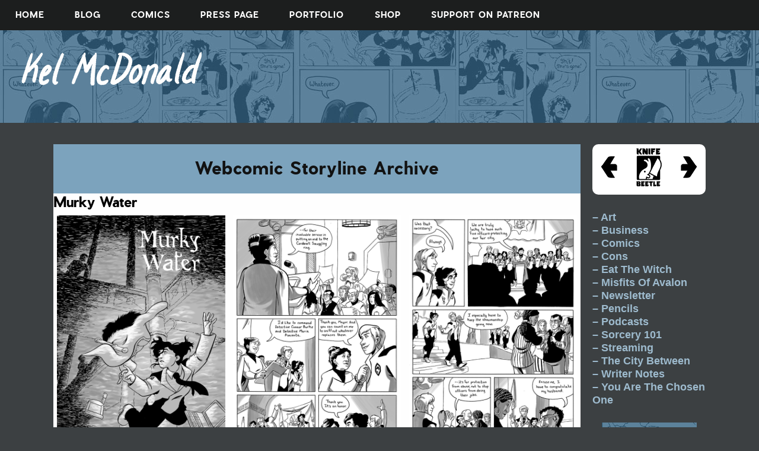

--- FILE ---
content_type: text/html; charset=UTF-8
request_url: https://kelmcdonald.com/the-city-between-storyline/murky-water/
body_size: 11871
content:
<!DOCTYPE html>
<html lang="en-US">
<head>
<meta charset="UTF-8">
<meta name="viewport" content="width=device-width, initial-scale=1">
<link rel="profile" href="http://gmpg.org/xfn/11">
<title>Search Results for &#8220;&#8221; &#8211; Kel McDonald Comics</title>
<meta name='robots' content='noindex, follow, max-image-preview:large' />
<script>window._wca = window._wca || [];</script>
<link rel='dns-prefetch' href='//stats.wp.com' />
<link rel='dns-prefetch' href='//secure.gravatar.com' />
<link rel='dns-prefetch' href='//www.googletagmanager.com' />
<link rel='dns-prefetch' href='//v0.wordpress.com' />
<link rel='dns-prefetch' href='//jetpack.wordpress.com' />
<link rel='dns-prefetch' href='//s0.wp.com' />
<link rel='dns-prefetch' href='//public-api.wordpress.com' />
<link rel='dns-prefetch' href='//0.gravatar.com' />
<link rel='dns-prefetch' href='//1.gravatar.com' />
<link rel='dns-prefetch' href='//2.gravatar.com' />
<link rel='preconnect' href='//i0.wp.com' />
<link rel='preconnect' href='//c0.wp.com' />
<link rel="alternate" type="application/rss+xml" title="Kel McDonald Comics &raquo; Feed" href="https://kelmcdonald.com/feed/" />
<link rel="alternate" type="application/rss+xml" title="Kel McDonald Comics &raquo; Comments Feed" href="https://kelmcdonald.com/comments/feed/" />
<link rel="alternate" type="application/rss+xml" title="Kel McDonald Comics &raquo; Murky Water Storyline Feed" href="https://kelmcdonald.com/the-city-between-storyline/murky-water/feed/" />
<style id='wp-img-auto-sizes-contain-inline-css' type='text/css'>
img:is([sizes=auto i],[sizes^="auto," i]){contain-intrinsic-size:3000px 1500px}
/*# sourceURL=wp-img-auto-sizes-contain-inline-css */
</style>
<link rel='stylesheet' id='dashicons-css' href='https://c0.wp.com/c/6.9/wp-includes/css/dashicons.min.css' type='text/css' media='all' />
<link rel='stylesheet' id='elusive-css' href='https://kelmcdonald.com/wp-content/plugins/menu-icons/vendor/codeinwp/icon-picker/css/types/elusive.min.css?ver=2.0' type='text/css' media='all' />
<link rel='stylesheet' id='menu-icon-font-awesome-css' href='https://kelmcdonald.com/wp-content/plugins/menu-icons/css/fontawesome/css/all.min.css?ver=5.15.4' type='text/css' media='all' />
<link rel='stylesheet' id='foundation-icons-css' href='https://kelmcdonald.com/wp-content/plugins/menu-icons/vendor/codeinwp/icon-picker/css/types/foundation-icons.min.css?ver=3.0' type='text/css' media='all' />
<link rel='stylesheet' id='genericons-css' href='https://kelmcdonald.com/wp-content/plugins/menu-icons/vendor/codeinwp/icon-picker/css/types/genericons.min.css?ver=3.4' type='text/css' media='all' />
<link rel='stylesheet' id='menu-icons-extra-css' href='https://kelmcdonald.com/wp-content/plugins/menu-icons/css/extra.min.css?ver=0.13.19' type='text/css' media='all' />
<style id='wp-emoji-styles-inline-css' type='text/css'>

	img.wp-smiley, img.emoji {
		display: inline !important;
		border: none !important;
		box-shadow: none !important;
		height: 1em !important;
		width: 1em !important;
		margin: 0 0.07em !important;
		vertical-align: -0.1em !important;
		background: none !important;
		padding: 0 !important;
	}
/*# sourceURL=wp-emoji-styles-inline-css */
</style>
<style id='wp-block-library-inline-css' type='text/css'>
:root{--wp-block-synced-color:#7a00df;--wp-block-synced-color--rgb:122,0,223;--wp-bound-block-color:var(--wp-block-synced-color);--wp-editor-canvas-background:#ddd;--wp-admin-theme-color:#007cba;--wp-admin-theme-color--rgb:0,124,186;--wp-admin-theme-color-darker-10:#006ba1;--wp-admin-theme-color-darker-10--rgb:0,107,160.5;--wp-admin-theme-color-darker-20:#005a87;--wp-admin-theme-color-darker-20--rgb:0,90,135;--wp-admin-border-width-focus:2px}@media (min-resolution:192dpi){:root{--wp-admin-border-width-focus:1.5px}}.wp-element-button{cursor:pointer}:root .has-very-light-gray-background-color{background-color:#eee}:root .has-very-dark-gray-background-color{background-color:#313131}:root .has-very-light-gray-color{color:#eee}:root .has-very-dark-gray-color{color:#313131}:root .has-vivid-green-cyan-to-vivid-cyan-blue-gradient-background{background:linear-gradient(135deg,#00d084,#0693e3)}:root .has-purple-crush-gradient-background{background:linear-gradient(135deg,#34e2e4,#4721fb 50%,#ab1dfe)}:root .has-hazy-dawn-gradient-background{background:linear-gradient(135deg,#faaca8,#dad0ec)}:root .has-subdued-olive-gradient-background{background:linear-gradient(135deg,#fafae1,#67a671)}:root .has-atomic-cream-gradient-background{background:linear-gradient(135deg,#fdd79a,#004a59)}:root .has-nightshade-gradient-background{background:linear-gradient(135deg,#330968,#31cdcf)}:root .has-midnight-gradient-background{background:linear-gradient(135deg,#020381,#2874fc)}:root{--wp--preset--font-size--normal:16px;--wp--preset--font-size--huge:42px}.has-regular-font-size{font-size:1em}.has-larger-font-size{font-size:2.625em}.has-normal-font-size{font-size:var(--wp--preset--font-size--normal)}.has-huge-font-size{font-size:var(--wp--preset--font-size--huge)}.has-text-align-center{text-align:center}.has-text-align-left{text-align:left}.has-text-align-right{text-align:right}.has-fit-text{white-space:nowrap!important}#end-resizable-editor-section{display:none}.aligncenter{clear:both}.items-justified-left{justify-content:flex-start}.items-justified-center{justify-content:center}.items-justified-right{justify-content:flex-end}.items-justified-space-between{justify-content:space-between}.screen-reader-text{border:0;clip-path:inset(50%);height:1px;margin:-1px;overflow:hidden;padding:0;position:absolute;width:1px;word-wrap:normal!important}.screen-reader-text:focus{background-color:#ddd;clip-path:none;color:#444;display:block;font-size:1em;height:auto;left:5px;line-height:normal;padding:15px 23px 14px;text-decoration:none;top:5px;width:auto;z-index:100000}html :where(.has-border-color){border-style:solid}html :where([style*=border-top-color]){border-top-style:solid}html :where([style*=border-right-color]){border-right-style:solid}html :where([style*=border-bottom-color]){border-bottom-style:solid}html :where([style*=border-left-color]){border-left-style:solid}html :where([style*=border-width]){border-style:solid}html :where([style*=border-top-width]){border-top-style:solid}html :where([style*=border-right-width]){border-right-style:solid}html :where([style*=border-bottom-width]){border-bottom-style:solid}html :where([style*=border-left-width]){border-left-style:solid}html :where(img[class*=wp-image-]){height:auto;max-width:100%}:where(figure){margin:0 0 1em}html :where(.is-position-sticky){--wp-admin--admin-bar--position-offset:var(--wp-admin--admin-bar--height,0px)}@media screen and (max-width:600px){html :where(.is-position-sticky){--wp-admin--admin-bar--position-offset:0px}}

/*# sourceURL=wp-block-library-inline-css */
</style><style id='wp-block-image-inline-css' type='text/css'>
.wp-block-image>a,.wp-block-image>figure>a{display:inline-block}.wp-block-image img{box-sizing:border-box;height:auto;max-width:100%;vertical-align:bottom}@media not (prefers-reduced-motion){.wp-block-image img.hide{visibility:hidden}.wp-block-image img.show{animation:show-content-image .4s}}.wp-block-image[style*=border-radius] img,.wp-block-image[style*=border-radius]>a{border-radius:inherit}.wp-block-image.has-custom-border img{box-sizing:border-box}.wp-block-image.aligncenter{text-align:center}.wp-block-image.alignfull>a,.wp-block-image.alignwide>a{width:100%}.wp-block-image.alignfull img,.wp-block-image.alignwide img{height:auto;width:100%}.wp-block-image .aligncenter,.wp-block-image .alignleft,.wp-block-image .alignright,.wp-block-image.aligncenter,.wp-block-image.alignleft,.wp-block-image.alignright{display:table}.wp-block-image .aligncenter>figcaption,.wp-block-image .alignleft>figcaption,.wp-block-image .alignright>figcaption,.wp-block-image.aligncenter>figcaption,.wp-block-image.alignleft>figcaption,.wp-block-image.alignright>figcaption{caption-side:bottom;display:table-caption}.wp-block-image .alignleft{float:left;margin:.5em 1em .5em 0}.wp-block-image .alignright{float:right;margin:.5em 0 .5em 1em}.wp-block-image .aligncenter{margin-left:auto;margin-right:auto}.wp-block-image :where(figcaption){margin-bottom:1em;margin-top:.5em}.wp-block-image.is-style-circle-mask img{border-radius:9999px}@supports ((-webkit-mask-image:none) or (mask-image:none)) or (-webkit-mask-image:none){.wp-block-image.is-style-circle-mask img{border-radius:0;-webkit-mask-image:url('data:image/svg+xml;utf8,<svg viewBox="0 0 100 100" xmlns="http://www.w3.org/2000/svg"><circle cx="50" cy="50" r="50"/></svg>');mask-image:url('data:image/svg+xml;utf8,<svg viewBox="0 0 100 100" xmlns="http://www.w3.org/2000/svg"><circle cx="50" cy="50" r="50"/></svg>');mask-mode:alpha;-webkit-mask-position:center;mask-position:center;-webkit-mask-repeat:no-repeat;mask-repeat:no-repeat;-webkit-mask-size:contain;mask-size:contain}}:root :where(.wp-block-image.is-style-rounded img,.wp-block-image .is-style-rounded img){border-radius:9999px}.wp-block-image figure{margin:0}.wp-lightbox-container{display:flex;flex-direction:column;position:relative}.wp-lightbox-container img{cursor:zoom-in}.wp-lightbox-container img:hover+button{opacity:1}.wp-lightbox-container button{align-items:center;backdrop-filter:blur(16px) saturate(180%);background-color:#5a5a5a40;border:none;border-radius:4px;cursor:zoom-in;display:flex;height:20px;justify-content:center;opacity:0;padding:0;position:absolute;right:16px;text-align:center;top:16px;width:20px;z-index:100}@media not (prefers-reduced-motion){.wp-lightbox-container button{transition:opacity .2s ease}}.wp-lightbox-container button:focus-visible{outline:3px auto #5a5a5a40;outline:3px auto -webkit-focus-ring-color;outline-offset:3px}.wp-lightbox-container button:hover{cursor:pointer;opacity:1}.wp-lightbox-container button:focus{opacity:1}.wp-lightbox-container button:focus,.wp-lightbox-container button:hover,.wp-lightbox-container button:not(:hover):not(:active):not(.has-background){background-color:#5a5a5a40;border:none}.wp-lightbox-overlay{box-sizing:border-box;cursor:zoom-out;height:100vh;left:0;overflow:hidden;position:fixed;top:0;visibility:hidden;width:100%;z-index:100000}.wp-lightbox-overlay .close-button{align-items:center;cursor:pointer;display:flex;justify-content:center;min-height:40px;min-width:40px;padding:0;position:absolute;right:calc(env(safe-area-inset-right) + 16px);top:calc(env(safe-area-inset-top) + 16px);z-index:5000000}.wp-lightbox-overlay .close-button:focus,.wp-lightbox-overlay .close-button:hover,.wp-lightbox-overlay .close-button:not(:hover):not(:active):not(.has-background){background:none;border:none}.wp-lightbox-overlay .lightbox-image-container{height:var(--wp--lightbox-container-height);left:50%;overflow:hidden;position:absolute;top:50%;transform:translate(-50%,-50%);transform-origin:top left;width:var(--wp--lightbox-container-width);z-index:9999999999}.wp-lightbox-overlay .wp-block-image{align-items:center;box-sizing:border-box;display:flex;height:100%;justify-content:center;margin:0;position:relative;transform-origin:0 0;width:100%;z-index:3000000}.wp-lightbox-overlay .wp-block-image img{height:var(--wp--lightbox-image-height);min-height:var(--wp--lightbox-image-height);min-width:var(--wp--lightbox-image-width);width:var(--wp--lightbox-image-width)}.wp-lightbox-overlay .wp-block-image figcaption{display:none}.wp-lightbox-overlay button{background:none;border:none}.wp-lightbox-overlay .scrim{background-color:#fff;height:100%;opacity:.9;position:absolute;width:100%;z-index:2000000}.wp-lightbox-overlay.active{visibility:visible}@media not (prefers-reduced-motion){.wp-lightbox-overlay.active{animation:turn-on-visibility .25s both}.wp-lightbox-overlay.active img{animation:turn-on-visibility .35s both}.wp-lightbox-overlay.show-closing-animation:not(.active){animation:turn-off-visibility .35s both}.wp-lightbox-overlay.show-closing-animation:not(.active) img{animation:turn-off-visibility .25s both}.wp-lightbox-overlay.zoom.active{animation:none;opacity:1;visibility:visible}.wp-lightbox-overlay.zoom.active .lightbox-image-container{animation:lightbox-zoom-in .4s}.wp-lightbox-overlay.zoom.active .lightbox-image-container img{animation:none}.wp-lightbox-overlay.zoom.active .scrim{animation:turn-on-visibility .4s forwards}.wp-lightbox-overlay.zoom.show-closing-animation:not(.active){animation:none}.wp-lightbox-overlay.zoom.show-closing-animation:not(.active) .lightbox-image-container{animation:lightbox-zoom-out .4s}.wp-lightbox-overlay.zoom.show-closing-animation:not(.active) .lightbox-image-container img{animation:none}.wp-lightbox-overlay.zoom.show-closing-animation:not(.active) .scrim{animation:turn-off-visibility .4s forwards}}@keyframes show-content-image{0%{visibility:hidden}99%{visibility:hidden}to{visibility:visible}}@keyframes turn-on-visibility{0%{opacity:0}to{opacity:1}}@keyframes turn-off-visibility{0%{opacity:1;visibility:visible}99%{opacity:0;visibility:visible}to{opacity:0;visibility:hidden}}@keyframes lightbox-zoom-in{0%{transform:translate(calc((-100vw + var(--wp--lightbox-scrollbar-width))/2 + var(--wp--lightbox-initial-left-position)),calc(-50vh + var(--wp--lightbox-initial-top-position))) scale(var(--wp--lightbox-scale))}to{transform:translate(-50%,-50%) scale(1)}}@keyframes lightbox-zoom-out{0%{transform:translate(-50%,-50%) scale(1);visibility:visible}99%{visibility:visible}to{transform:translate(calc((-100vw + var(--wp--lightbox-scrollbar-width))/2 + var(--wp--lightbox-initial-left-position)),calc(-50vh + var(--wp--lightbox-initial-top-position))) scale(var(--wp--lightbox-scale));visibility:hidden}}
/*# sourceURL=https://c0.wp.com/c/6.9/wp-includes/blocks/image/style.min.css */
</style>
<style id='global-styles-inline-css' type='text/css'>
:root{--wp--preset--aspect-ratio--square: 1;--wp--preset--aspect-ratio--4-3: 4/3;--wp--preset--aspect-ratio--3-4: 3/4;--wp--preset--aspect-ratio--3-2: 3/2;--wp--preset--aspect-ratio--2-3: 2/3;--wp--preset--aspect-ratio--16-9: 16/9;--wp--preset--aspect-ratio--9-16: 9/16;--wp--preset--color--black: #000000;--wp--preset--color--cyan-bluish-gray: #abb8c3;--wp--preset--color--white: #ffffff;--wp--preset--color--pale-pink: #f78da7;--wp--preset--color--vivid-red: #cf2e2e;--wp--preset--color--luminous-vivid-orange: #ff6900;--wp--preset--color--luminous-vivid-amber: #fcb900;--wp--preset--color--light-green-cyan: #7bdcb5;--wp--preset--color--vivid-green-cyan: #00d084;--wp--preset--color--pale-cyan-blue: #8ed1fc;--wp--preset--color--vivid-cyan-blue: #0693e3;--wp--preset--color--vivid-purple: #9b51e0;--wp--preset--gradient--vivid-cyan-blue-to-vivid-purple: linear-gradient(135deg,rgb(6,147,227) 0%,rgb(155,81,224) 100%);--wp--preset--gradient--light-green-cyan-to-vivid-green-cyan: linear-gradient(135deg,rgb(122,220,180) 0%,rgb(0,208,130) 100%);--wp--preset--gradient--luminous-vivid-amber-to-luminous-vivid-orange: linear-gradient(135deg,rgb(252,185,0) 0%,rgb(255,105,0) 100%);--wp--preset--gradient--luminous-vivid-orange-to-vivid-red: linear-gradient(135deg,rgb(255,105,0) 0%,rgb(207,46,46) 100%);--wp--preset--gradient--very-light-gray-to-cyan-bluish-gray: linear-gradient(135deg,rgb(238,238,238) 0%,rgb(169,184,195) 100%);--wp--preset--gradient--cool-to-warm-spectrum: linear-gradient(135deg,rgb(74,234,220) 0%,rgb(151,120,209) 20%,rgb(207,42,186) 40%,rgb(238,44,130) 60%,rgb(251,105,98) 80%,rgb(254,248,76) 100%);--wp--preset--gradient--blush-light-purple: linear-gradient(135deg,rgb(255,206,236) 0%,rgb(152,150,240) 100%);--wp--preset--gradient--blush-bordeaux: linear-gradient(135deg,rgb(254,205,165) 0%,rgb(254,45,45) 50%,rgb(107,0,62) 100%);--wp--preset--gradient--luminous-dusk: linear-gradient(135deg,rgb(255,203,112) 0%,rgb(199,81,192) 50%,rgb(65,88,208) 100%);--wp--preset--gradient--pale-ocean: linear-gradient(135deg,rgb(255,245,203) 0%,rgb(182,227,212) 50%,rgb(51,167,181) 100%);--wp--preset--gradient--electric-grass: linear-gradient(135deg,rgb(202,248,128) 0%,rgb(113,206,126) 100%);--wp--preset--gradient--midnight: linear-gradient(135deg,rgb(2,3,129) 0%,rgb(40,116,252) 100%);--wp--preset--font-size--small: 13px;--wp--preset--font-size--medium: 20px;--wp--preset--font-size--large: 36px;--wp--preset--font-size--x-large: 42px;--wp--preset--spacing--20: 0.44rem;--wp--preset--spacing--30: 0.67rem;--wp--preset--spacing--40: 1rem;--wp--preset--spacing--50: 1.5rem;--wp--preset--spacing--60: 2.25rem;--wp--preset--spacing--70: 3.38rem;--wp--preset--spacing--80: 5.06rem;--wp--preset--shadow--natural: 6px 6px 9px rgba(0, 0, 0, 0.2);--wp--preset--shadow--deep: 12px 12px 50px rgba(0, 0, 0, 0.4);--wp--preset--shadow--sharp: 6px 6px 0px rgba(0, 0, 0, 0.2);--wp--preset--shadow--outlined: 6px 6px 0px -3px rgb(255, 255, 255), 6px 6px rgb(0, 0, 0);--wp--preset--shadow--crisp: 6px 6px 0px rgb(0, 0, 0);}:where(.is-layout-flex){gap: 0.5em;}:where(.is-layout-grid){gap: 0.5em;}body .is-layout-flex{display: flex;}.is-layout-flex{flex-wrap: wrap;align-items: center;}.is-layout-flex > :is(*, div){margin: 0;}body .is-layout-grid{display: grid;}.is-layout-grid > :is(*, div){margin: 0;}:where(.wp-block-columns.is-layout-flex){gap: 2em;}:where(.wp-block-columns.is-layout-grid){gap: 2em;}:where(.wp-block-post-template.is-layout-flex){gap: 1.25em;}:where(.wp-block-post-template.is-layout-grid){gap: 1.25em;}.has-black-color{color: var(--wp--preset--color--black) !important;}.has-cyan-bluish-gray-color{color: var(--wp--preset--color--cyan-bluish-gray) !important;}.has-white-color{color: var(--wp--preset--color--white) !important;}.has-pale-pink-color{color: var(--wp--preset--color--pale-pink) !important;}.has-vivid-red-color{color: var(--wp--preset--color--vivid-red) !important;}.has-luminous-vivid-orange-color{color: var(--wp--preset--color--luminous-vivid-orange) !important;}.has-luminous-vivid-amber-color{color: var(--wp--preset--color--luminous-vivid-amber) !important;}.has-light-green-cyan-color{color: var(--wp--preset--color--light-green-cyan) !important;}.has-vivid-green-cyan-color{color: var(--wp--preset--color--vivid-green-cyan) !important;}.has-pale-cyan-blue-color{color: var(--wp--preset--color--pale-cyan-blue) !important;}.has-vivid-cyan-blue-color{color: var(--wp--preset--color--vivid-cyan-blue) !important;}.has-vivid-purple-color{color: var(--wp--preset--color--vivid-purple) !important;}.has-black-background-color{background-color: var(--wp--preset--color--black) !important;}.has-cyan-bluish-gray-background-color{background-color: var(--wp--preset--color--cyan-bluish-gray) !important;}.has-white-background-color{background-color: var(--wp--preset--color--white) !important;}.has-pale-pink-background-color{background-color: var(--wp--preset--color--pale-pink) !important;}.has-vivid-red-background-color{background-color: var(--wp--preset--color--vivid-red) !important;}.has-luminous-vivid-orange-background-color{background-color: var(--wp--preset--color--luminous-vivid-orange) !important;}.has-luminous-vivid-amber-background-color{background-color: var(--wp--preset--color--luminous-vivid-amber) !important;}.has-light-green-cyan-background-color{background-color: var(--wp--preset--color--light-green-cyan) !important;}.has-vivid-green-cyan-background-color{background-color: var(--wp--preset--color--vivid-green-cyan) !important;}.has-pale-cyan-blue-background-color{background-color: var(--wp--preset--color--pale-cyan-blue) !important;}.has-vivid-cyan-blue-background-color{background-color: var(--wp--preset--color--vivid-cyan-blue) !important;}.has-vivid-purple-background-color{background-color: var(--wp--preset--color--vivid-purple) !important;}.has-black-border-color{border-color: var(--wp--preset--color--black) !important;}.has-cyan-bluish-gray-border-color{border-color: var(--wp--preset--color--cyan-bluish-gray) !important;}.has-white-border-color{border-color: var(--wp--preset--color--white) !important;}.has-pale-pink-border-color{border-color: var(--wp--preset--color--pale-pink) !important;}.has-vivid-red-border-color{border-color: var(--wp--preset--color--vivid-red) !important;}.has-luminous-vivid-orange-border-color{border-color: var(--wp--preset--color--luminous-vivid-orange) !important;}.has-luminous-vivid-amber-border-color{border-color: var(--wp--preset--color--luminous-vivid-amber) !important;}.has-light-green-cyan-border-color{border-color: var(--wp--preset--color--light-green-cyan) !important;}.has-vivid-green-cyan-border-color{border-color: var(--wp--preset--color--vivid-green-cyan) !important;}.has-pale-cyan-blue-border-color{border-color: var(--wp--preset--color--pale-cyan-blue) !important;}.has-vivid-cyan-blue-border-color{border-color: var(--wp--preset--color--vivid-cyan-blue) !important;}.has-vivid-purple-border-color{border-color: var(--wp--preset--color--vivid-purple) !important;}.has-vivid-cyan-blue-to-vivid-purple-gradient-background{background: var(--wp--preset--gradient--vivid-cyan-blue-to-vivid-purple) !important;}.has-light-green-cyan-to-vivid-green-cyan-gradient-background{background: var(--wp--preset--gradient--light-green-cyan-to-vivid-green-cyan) !important;}.has-luminous-vivid-amber-to-luminous-vivid-orange-gradient-background{background: var(--wp--preset--gradient--luminous-vivid-amber-to-luminous-vivid-orange) !important;}.has-luminous-vivid-orange-to-vivid-red-gradient-background{background: var(--wp--preset--gradient--luminous-vivid-orange-to-vivid-red) !important;}.has-very-light-gray-to-cyan-bluish-gray-gradient-background{background: var(--wp--preset--gradient--very-light-gray-to-cyan-bluish-gray) !important;}.has-cool-to-warm-spectrum-gradient-background{background: var(--wp--preset--gradient--cool-to-warm-spectrum) !important;}.has-blush-light-purple-gradient-background{background: var(--wp--preset--gradient--blush-light-purple) !important;}.has-blush-bordeaux-gradient-background{background: var(--wp--preset--gradient--blush-bordeaux) !important;}.has-luminous-dusk-gradient-background{background: var(--wp--preset--gradient--luminous-dusk) !important;}.has-pale-ocean-gradient-background{background: var(--wp--preset--gradient--pale-ocean) !important;}.has-electric-grass-gradient-background{background: var(--wp--preset--gradient--electric-grass) !important;}.has-midnight-gradient-background{background: var(--wp--preset--gradient--midnight) !important;}.has-small-font-size{font-size: var(--wp--preset--font-size--small) !important;}.has-medium-font-size{font-size: var(--wp--preset--font-size--medium) !important;}.has-large-font-size{font-size: var(--wp--preset--font-size--large) !important;}.has-x-large-font-size{font-size: var(--wp--preset--font-size--x-large) !important;}
/*# sourceURL=global-styles-inline-css */
</style>

<style id='classic-theme-styles-inline-css' type='text/css'>
/*! This file is auto-generated */
.wp-block-button__link{color:#fff;background-color:#32373c;border-radius:9999px;box-shadow:none;text-decoration:none;padding:calc(.667em + 2px) calc(1.333em + 2px);font-size:1.125em}.wp-block-file__button{background:#32373c;color:#fff;text-decoration:none}
/*# sourceURL=/wp-includes/css/classic-themes.min.css */
</style>
<link rel='stylesheet' id='woocommerce-layout-css' href='https://c0.wp.com/p/woocommerce/10.3.7/assets/css/woocommerce-layout.css' type='text/css' media='all' />
<style id='woocommerce-layout-inline-css' type='text/css'>

	.infinite-scroll .woocommerce-pagination {
		display: none;
	}
/*# sourceURL=woocommerce-layout-inline-css */
</style>
<link rel='stylesheet' id='woocommerce-smallscreen-css' href='https://c0.wp.com/p/woocommerce/10.3.7/assets/css/woocommerce-smallscreen.css' type='text/css' media='only screen and (max-width: 768px)' />
<link rel='stylesheet' id='woocommerce-general-css' href='https://c0.wp.com/p/woocommerce/10.3.7/assets/css/woocommerce.css' type='text/css' media='all' />
<style id='woocommerce-inline-inline-css' type='text/css'>
.woocommerce form .form-row .required { visibility: visible; }
/*# sourceURL=woocommerce-inline-inline-css */
</style>
<link rel='stylesheet' id='brands-styles-css' href='https://c0.wp.com/p/woocommerce/10.3.7/assets/css/brands.css' type='text/css' media='all' />
<link rel='stylesheet' id='sorcery201-style-css' href='https://kelmcdonald.com/wp-content/themes/sorcery201/style.css?ver=839ff2a110cf473605c6e11e9f715c49' type='text/css' media='all' />
<script type="text/javascript" src="https://c0.wp.com/c/6.9/wp-includes/js/jquery/jquery.min.js" id="jquery-core-js"></script>
<script type="text/javascript" src="https://c0.wp.com/c/6.9/wp-includes/js/jquery/jquery-migrate.min.js" id="jquery-migrate-js"></script>
<script type="text/javascript" src="https://c0.wp.com/p/woocommerce/10.3.7/assets/js/jquery-blockui/jquery.blockUI.min.js" id="wc-jquery-blockui-js" defer="defer" data-wp-strategy="defer"></script>
<script type="text/javascript" id="wc-add-to-cart-js-extra">
/* <![CDATA[ */
var wc_add_to_cart_params = {"ajax_url":"/wp-admin/admin-ajax.php","wc_ajax_url":"/?wc-ajax=%%endpoint%%","i18n_view_cart":"View cart","cart_url":"https://kelmcdonald.com/cart/","is_cart":"","cart_redirect_after_add":"no"};
//# sourceURL=wc-add-to-cart-js-extra
/* ]]> */
</script>
<script type="text/javascript" src="https://c0.wp.com/p/woocommerce/10.3.7/assets/js/frontend/add-to-cart.min.js" id="wc-add-to-cart-js" defer="defer" data-wp-strategy="defer"></script>
<script type="text/javascript" src="https://c0.wp.com/p/woocommerce/10.3.7/assets/js/js-cookie/js.cookie.min.js" id="wc-js-cookie-js" defer="defer" data-wp-strategy="defer"></script>
<script type="text/javascript" id="woocommerce-js-extra">
/* <![CDATA[ */
var woocommerce_params = {"ajax_url":"/wp-admin/admin-ajax.php","wc_ajax_url":"/?wc-ajax=%%endpoint%%","i18n_password_show":"Show password","i18n_password_hide":"Hide password"};
//# sourceURL=woocommerce-js-extra
/* ]]> */
</script>
<script type="text/javascript" src="https://c0.wp.com/p/woocommerce/10.3.7/assets/js/frontend/woocommerce.min.js" id="woocommerce-js" defer="defer" data-wp-strategy="defer"></script>
<script type="text/javascript" src="https://stats.wp.com/s-202606.js" id="woocommerce-analytics-js" defer="defer" data-wp-strategy="defer"></script>

<!-- Google tag (gtag.js) snippet added by Site Kit -->
<!-- Google Analytics snippet added by Site Kit -->
<script type="text/javascript" src="https://www.googletagmanager.com/gtag/js?id=GT-WVG5NKM" id="google_gtagjs-js" async></script>
<script type="text/javascript" id="google_gtagjs-js-after">
/* <![CDATA[ */
window.dataLayer = window.dataLayer || [];function gtag(){dataLayer.push(arguments);}
gtag("set","linker",{"domains":["kelmcdonald.com"]});
gtag("js", new Date());
gtag("set", "developer_id.dZTNiMT", true);
gtag("config", "GT-WVG5NKM");
//# sourceURL=google_gtagjs-js-after
/* ]]> */
</script>
<link rel="https://api.w.org/" href="https://kelmcdonald.com/wp-json/" /><link rel="EditURI" type="application/rsd+xml" title="RSD" href="https://kelmcdonald.com/xmlrpc.php?rsd" />

<meta name="generator" content="Site Kit by Google 1.167.0" /><script type="text/javascript">
(function(url){
	if(/(?:Chrome\/26\.0\.1410\.63 Safari\/537\.31|WordfenceTestMonBot)/.test(navigator.userAgent)){ return; }
	var addEvent = function(evt, handler) {
		if (window.addEventListener) {
			document.addEventListener(evt, handler, false);
		} else if (window.attachEvent) {
			document.attachEvent('on' + evt, handler);
		}
	};
	var removeEvent = function(evt, handler) {
		if (window.removeEventListener) {
			document.removeEventListener(evt, handler, false);
		} else if (window.detachEvent) {
			document.detachEvent('on' + evt, handler);
		}
	};
	var evts = 'contextmenu dblclick drag dragend dragenter dragleave dragover dragstart drop keydown keypress keyup mousedown mousemove mouseout mouseover mouseup mousewheel scroll'.split(' ');
	var logHuman = function() {
		if (window.wfLogHumanRan) { return; }
		window.wfLogHumanRan = true;
		var wfscr = document.createElement('script');
		wfscr.type = 'text/javascript';
		wfscr.async = true;
		wfscr.src = url + '&r=' + Math.random();
		(document.getElementsByTagName('head')[0]||document.getElementsByTagName('body')[0]).appendChild(wfscr);
		for (var i = 0; i < evts.length; i++) {
			removeEvent(evts[i], logHuman);
		}
	};
	for (var i = 0; i < evts.length; i++) {
		addEvent(evts[i], logHuman);
	}
})('//kelmcdonald.com/?wordfence_lh=1&hid=6AFBBC6527C0F491844A8FDB7B254B82');
</script>	<style>img#wpstats{display:none}</style>
			<noscript><style>.woocommerce-product-gallery{ opacity: 1 !important; }</style></noscript>
	<style type="text/css" id="custom-background-css">
body.custom-background { background-color: #3c4042; }
</style>
	
<!-- Jetpack Open Graph Tags -->
<meta property="og:type" content="website" />
<meta property="og:title" content="Search Results for &#8220;&#8221; &#8211; Kel McDonald Comics" />
<meta property="og:url" content="https://kelmcdonald.com/the-city-between-storyline/murky-water/" />
<meta property="og:site_name" content="Kel McDonald Comics" />
<meta property="og:image" content="https://i0.wp.com/kelmcdonald.com/wp-content/uploads/2017/02/cropped-favicon-1.png?fit=512%2C512&#038;ssl=1" />
<meta property="og:image:width" content="512" />
<meta property="og:image:height" content="512" />
<meta property="og:image:alt" content="" />
<meta property="og:locale" content="en_US" />

<!-- End Jetpack Open Graph Tags -->
<link rel="icon" href="https://i0.wp.com/kelmcdonald.com/wp-content/uploads/2017/02/cropped-favicon-1.png?fit=32%2C32&#038;ssl=1" sizes="32x32" />
<link rel="icon" href="https://i0.wp.com/kelmcdonald.com/wp-content/uploads/2017/02/cropped-favicon-1.png?fit=192%2C192&#038;ssl=1" sizes="192x192" />
<link rel="apple-touch-icon" href="https://i0.wp.com/kelmcdonald.com/wp-content/uploads/2017/02/cropped-favicon-1.png?fit=180%2C180&#038;ssl=1" />
<meta name="msapplication-TileImage" content="https://i0.wp.com/kelmcdonald.com/wp-content/uploads/2017/02/cropped-favicon-1.png?fit=270%2C270&#038;ssl=1" />
		<style type="text/css" id="wp-custom-css">
			.webcomic-media{display:-webkit-box;display:-ms-flexbox;display:flex;-webkit-box-pack:center;-ms-flex-pack:center;justify-content:center}.webcomic-media img{height:auto;max-width:100%}.webcomic-navigation{display:-webkit-box;display:-ms-flexbox;display:flex;-webkit-box-pack:center;-ms-flex-pack:center;justify-content:center;text-align:center}.webcomic-navigation a{display:block;font-size:200%}.webcomic-navigation img{height:auto;max-width:100%}.webcomic-navigation .widget{-webkit-box-flex:1;-ms-flex:1 0 auto;flex:1 0 auto;list-style:none}.webcomic-navigation .current-webcomic{visibility:hidden}.webcomic-meta img{height:auto;max-width:100%}.webcomic-meta span:after{content:", "}.webcomic-meta span:last-child:after{content:""}.webcomic-meta .widget{list-style:none;margin:0 0 15px}.webcomic-infinite{clear:both}.webcomic-infinite img{height:auto;max-width:100%}		</style>
		<script defer type="text/javascript" src="https://kelmcdonald.com/wp-content/themes/sorcery201/js/randhero.js"></script>
<link rel='stylesheet' id='wc-blocks-style-css' href='https://c0.wp.com/p/woocommerce/10.3.7/assets/client/blocks/wc-blocks.css' type='text/css' media='all' />
</head>

<body class="archive search search-results tax-webcomic21_storyline term-murky-water term-180 custom-background wp-custom-logo wp-theme-sorcery201 theme-sorcery201 webcomic webcomic21 webcomic-the-city-between webcomic-integrate webcomic-integrate-webcomic woocommerce-no-js hfeed">
<div id="page" class="site">
	<a class="skip-link screen-reader-text" href="#content">Skip to content</a>

	<header id="masthead" class="site-header" role="banner">
		<nav id="site-navigation" class="main-navigation" role="navigation">
			<button class="menu-toggle" aria-controls="primary-menu" aria-expanded="false">Primary Menu</button>
			<div class="menu-sorcery201-menu-container"><ul id="primary-menu" class="menu"><li id="menu-item-19842" class="menu-item menu-item-type-custom menu-item-object-custom menu-item-19842"><a href="http://sorcery101.net/">Home</a></li>
<li id="menu-item-19839" class="menu-item menu-item-type-post_type menu-item-object-page current_page_parent menu-item-19839"><a href="https://kelmcdonald.com/blog/">Blog</a></li>
<li id="menu-item-19843" class="menu-item menu-item-type-post_type menu-item-object-page menu-item-19843"><a href="https://kelmcdonald.com/comics/">Comics</a></li>
<li id="menu-item-19840" class="menu-item menu-item-type-post_type menu-item-object-page menu-item-19840"><a href="https://kelmcdonald.com/press-page/">Press Page</a></li>
<li id="menu-item-19844" class="menu-item menu-item-type-post_type menu-item-object-page menu-item-19844"><a href="https://kelmcdonald.com/portfolio/">Portfolio</a></li>
<li id="menu-item-19841" class="menu-item menu-item-type-post_type menu-item-object-page menu-item-19841"><a href="https://kelmcdonald.com/shop/">Shop</a></li>
<li id="menu-item-19604" class="menu-item menu-item-type-custom menu-item-object-custom menu-item-19604"><a href="https://www.patreon.com/kelmcdonald">Support on Patreon</a></li>
</ul></div>		</nav><!-- #site-navigation -->
		
		<a href="https://kelmcdonald.com/" class="custom-logo-link" rel="home"><img width="304" height="57" src="https://i0.wp.com/kelmcdonald.com/wp-content/uploads/2017/02/signature-alt-1.png?fit=304%2C57&amp;ssl=1" class="custom-logo" alt="Kel McDonald Comics" decoding="async" srcset="https://i0.wp.com/kelmcdonald.com/wp-content/uploads/2017/02/signature-alt-1.png?w=304&amp;ssl=1 304w, https://i0.wp.com/kelmcdonald.com/wp-content/uploads/2017/02/signature-alt-1.png?resize=300%2C56&amp;ssl=1 300w, https://i0.wp.com/kelmcdonald.com/wp-content/uploads/2017/02/signature-alt-1.png?resize=100%2C19&amp;ssl=1 100w" sizes="(max-width: 304px) 100vw, 304px" data-attachment-id="16383" data-permalink="https://kelmcdonald.com/?attachment_id=16383" data-orig-file="https://i0.wp.com/kelmcdonald.com/wp-content/uploads/2017/02/signature-alt-1.png?fit=304%2C57&amp;ssl=1" data-orig-size="304,57" data-comments-opened="0" data-image-meta="{&quot;aperture&quot;:&quot;0&quot;,&quot;credit&quot;:&quot;&quot;,&quot;camera&quot;:&quot;&quot;,&quot;caption&quot;:&quot;&quot;,&quot;created_timestamp&quot;:&quot;0&quot;,&quot;copyright&quot;:&quot;&quot;,&quot;focal_length&quot;:&quot;0&quot;,&quot;iso&quot;:&quot;0&quot;,&quot;shutter_speed&quot;:&quot;0&quot;,&quot;title&quot;:&quot;&quot;,&quot;orientation&quot;:&quot;0&quot;}" data-image-title="signature-alt-small" data-image-description="" data-image-caption="" data-medium-file="https://i0.wp.com/kelmcdonald.com/wp-content/uploads/2017/02/signature-alt-1.png?fit=304%2C57&amp;ssl=1" data-large-file="https://i0.wp.com/kelmcdonald.com/wp-content/uploads/2017/02/signature-alt-1.png?fit=304%2C57&amp;ssl=1" /></a> <!-- Needed to hack wordpress to allow svgs, https://generatepress.com/forums/topic/how-to-add-a-site-logo-in-svg/ -->

		<div class="right">
			<!-- <script async src="https://pagead2.googlesyndication.com/pagead/js/adsbygoogle.js"></script>

			<ins class="adsbygoogle"
				 style="display:inline-block;width:728px;height:90px"
				 data-ad-client="ca-pub-2839098425047731"
				 data-ad-slot="7164186726"></ins>
			<script>
				 (adsbygoogle = window.adsbygoogle || []).push({});
			</script>	-->		
			<div id="SbcrBAGeXlWy">Hello, you seem to be using an adblocker. I make a living from my webcomics and part of that is from ad revenue. As such, I'd really appreciate it if you'd add sorcery101.net to your whitelist. If you’d like to help remove ads, consider backing my <a href="http://www.patreon.com/kelmcdonald">patreon.</a> Thank you!</div>			
		</div>	

	</header><!-- #masthead -->
	
	<div id="content" class="site-content">

<div id="primary" class="content-area">
	<main id="main" class="site-main" role="main">
			<header class="page-header">
							<hgroup>
					<h1>Webcomic Storyline Archive</h1>
					<h2>Murky Water</h2>
				</hgroup>
					</header><!-- .page-header -->
						
					<div class="page"><a href='https://kelmcdonald.com/the-city-between/murkywatercover/' class='webcomic-link webcomic21-link self-webcomic-link self-webcomic21-link current-webcomic current-webcomic21'><img width="300" height="450" src="https://i0.wp.com/kelmcdonald.com/wp-content/uploads/2024/04/MurkyWaterCover.png?fit=300%2C450&amp;ssl=1" class="attachment-medium size-medium" alt="" decoding="async" loading="lazy" srcset="https://i0.wp.com/kelmcdonald.com/wp-content/uploads/2024/04/MurkyWaterCover.png?w=725&amp;ssl=1 725w, https://i0.wp.com/kelmcdonald.com/wp-content/uploads/2024/04/MurkyWaterCover.png?resize=300%2C451&amp;ssl=1 300w, https://i0.wp.com/kelmcdonald.com/wp-content/uploads/2024/04/MurkyWaterCover.png?resize=666%2C1000&amp;ssl=1 666w, https://i0.wp.com/kelmcdonald.com/wp-content/uploads/2024/04/MurkyWaterCover.png?resize=67%2C100&amp;ssl=1 67w" sizes="auto, (max-width: 300px) 100vw, 300px" data-attachment-id="28613" data-permalink="https://kelmcdonald.com/murkywatercover-2/" data-orig-file="https://i0.wp.com/kelmcdonald.com/wp-content/uploads/2024/04/MurkyWaterCover.png?fit=725%2C1089&amp;ssl=1" data-orig-size="725,1089" data-comments-opened="0" data-image-meta="{&quot;aperture&quot;:&quot;0&quot;,&quot;credit&quot;:&quot;&quot;,&quot;camera&quot;:&quot;&quot;,&quot;caption&quot;:&quot;&quot;,&quot;created_timestamp&quot;:&quot;0&quot;,&quot;copyright&quot;:&quot;&quot;,&quot;focal_length&quot;:&quot;0&quot;,&quot;iso&quot;:&quot;0&quot;,&quot;shutter_speed&quot;:&quot;0&quot;,&quot;title&quot;:&quot;&quot;,&quot;orientation&quot;:&quot;0&quot;}" data-image-title="MurkyWaterCover" data-image-description="" data-image-caption="" data-medium-file="https://i0.wp.com/kelmcdonald.com/wp-content/uploads/2024/04/MurkyWaterCover.png?fit=300%2C450&amp;ssl=1" data-large-file="https://i0.wp.com/kelmcdonald.com/wp-content/uploads/2024/04/MurkyWaterCover.png?fit=640%2C961&amp;ssl=1" /></a></div>
					<div class="page"><a href='https://kelmcdonald.com/the-city-between/murkywaterpg001/' class='webcomic-link webcomic21-link self-webcomic-link self-webcomic21-link current-webcomic current-webcomic21'><img width="299" height="450" src="https://i0.wp.com/kelmcdonald.com/wp-content/uploads/2024/04/MurkyWaterPg001.png?fit=299%2C450&amp;ssl=1" class="attachment-medium size-medium" alt="" decoding="async" loading="lazy" srcset="https://i0.wp.com/kelmcdonald.com/wp-content/uploads/2024/04/MurkyWaterPg001.png?w=725&amp;ssl=1 725w, https://i0.wp.com/kelmcdonald.com/wp-content/uploads/2024/04/MurkyWaterPg001.png?resize=299%2C450&amp;ssl=1 299w, https://i0.wp.com/kelmcdonald.com/wp-content/uploads/2024/04/MurkyWaterPg001.png?resize=664%2C1000&amp;ssl=1 664w, https://i0.wp.com/kelmcdonald.com/wp-content/uploads/2024/04/MurkyWaterPg001.png?resize=66%2C100&amp;ssl=1 66w, https://i0.wp.com/kelmcdonald.com/wp-content/uploads/2024/04/MurkyWaterPg001.png?resize=300%2C452&amp;ssl=1 300w" sizes="auto, (max-width: 299px) 100vw, 299px" data-attachment-id="28614" data-permalink="https://kelmcdonald.com/murkywaterpg001-2/" data-orig-file="https://i0.wp.com/kelmcdonald.com/wp-content/uploads/2024/04/MurkyWaterPg001.png?fit=725%2C1092&amp;ssl=1" data-orig-size="725,1092" data-comments-opened="0" data-image-meta="{&quot;aperture&quot;:&quot;0&quot;,&quot;credit&quot;:&quot;&quot;,&quot;camera&quot;:&quot;&quot;,&quot;caption&quot;:&quot;&quot;,&quot;created_timestamp&quot;:&quot;0&quot;,&quot;copyright&quot;:&quot;&quot;,&quot;focal_length&quot;:&quot;0&quot;,&quot;iso&quot;:&quot;0&quot;,&quot;shutter_speed&quot;:&quot;0&quot;,&quot;title&quot;:&quot;&quot;,&quot;orientation&quot;:&quot;0&quot;}" data-image-title="MurkyWaterPg001" data-image-description="" data-image-caption="" data-medium-file="https://i0.wp.com/kelmcdonald.com/wp-content/uploads/2024/04/MurkyWaterPg001.png?fit=299%2C450&amp;ssl=1" data-large-file="https://i0.wp.com/kelmcdonald.com/wp-content/uploads/2024/04/MurkyWaterPg001.png?fit=640%2C964&amp;ssl=1" /></a></div>
					<div class="page"><a href='https://kelmcdonald.com/the-city-between/murkywaterpg002/' class='webcomic-link webcomic21-link self-webcomic-link self-webcomic21-link current-webcomic current-webcomic21'><img width="298" height="450" src="https://i0.wp.com/kelmcdonald.com/wp-content/uploads/2024/04/MurkyWaterPg002.png?fit=298%2C450&amp;ssl=1" class="attachment-medium size-medium" alt="" decoding="async" loading="lazy" srcset="https://i0.wp.com/kelmcdonald.com/wp-content/uploads/2024/04/MurkyWaterPg002.png?w=725&amp;ssl=1 725w, https://i0.wp.com/kelmcdonald.com/wp-content/uploads/2024/04/MurkyWaterPg002.png?resize=298%2C450&amp;ssl=1 298w, https://i0.wp.com/kelmcdonald.com/wp-content/uploads/2024/04/MurkyWaterPg002.png?resize=663%2C1000&amp;ssl=1 663w, https://i0.wp.com/kelmcdonald.com/wp-content/uploads/2024/04/MurkyWaterPg002.png?resize=66%2C100&amp;ssl=1 66w, https://i0.wp.com/kelmcdonald.com/wp-content/uploads/2024/04/MurkyWaterPg002.png?resize=300%2C452&amp;ssl=1 300w" sizes="auto, (max-width: 298px) 100vw, 298px" data-attachment-id="28615" data-permalink="https://kelmcdonald.com/murkywaterpg002-2/" data-orig-file="https://i0.wp.com/kelmcdonald.com/wp-content/uploads/2024/04/MurkyWaterPg002.png?fit=725%2C1093&amp;ssl=1" data-orig-size="725,1093" data-comments-opened="0" data-image-meta="{&quot;aperture&quot;:&quot;0&quot;,&quot;credit&quot;:&quot;&quot;,&quot;camera&quot;:&quot;&quot;,&quot;caption&quot;:&quot;&quot;,&quot;created_timestamp&quot;:&quot;0&quot;,&quot;copyright&quot;:&quot;&quot;,&quot;focal_length&quot;:&quot;0&quot;,&quot;iso&quot;:&quot;0&quot;,&quot;shutter_speed&quot;:&quot;0&quot;,&quot;title&quot;:&quot;&quot;,&quot;orientation&quot;:&quot;0&quot;}" data-image-title="MurkyWaterPg002" data-image-description="" data-image-caption="" data-medium-file="https://i0.wp.com/kelmcdonald.com/wp-content/uploads/2024/04/MurkyWaterPg002.png?fit=298%2C450&amp;ssl=1" data-large-file="https://i0.wp.com/kelmcdonald.com/wp-content/uploads/2024/04/MurkyWaterPg002.png?fit=640%2C965&amp;ssl=1" /></a></div>
					<div class="page"><a href='https://kelmcdonald.com/the-city-between/murkywaterpg003/' class='webcomic-link webcomic21-link self-webcomic-link self-webcomic21-link current-webcomic current-webcomic21'><img width="299" height="450" src="https://i0.wp.com/kelmcdonald.com/wp-content/uploads/2024/04/MurkyWaterPg003.png?fit=299%2C450&amp;ssl=1" class="attachment-medium size-medium" alt="" decoding="async" loading="lazy" srcset="https://i0.wp.com/kelmcdonald.com/wp-content/uploads/2024/04/MurkyWaterPg003.png?w=725&amp;ssl=1 725w, https://i0.wp.com/kelmcdonald.com/wp-content/uploads/2024/04/MurkyWaterPg003.png?resize=299%2C450&amp;ssl=1 299w, https://i0.wp.com/kelmcdonald.com/wp-content/uploads/2024/04/MurkyWaterPg003.png?resize=664%2C1000&amp;ssl=1 664w, https://i0.wp.com/kelmcdonald.com/wp-content/uploads/2024/04/MurkyWaterPg003.png?resize=66%2C100&amp;ssl=1 66w, https://i0.wp.com/kelmcdonald.com/wp-content/uploads/2024/04/MurkyWaterPg003.png?resize=300%2C452&amp;ssl=1 300w" sizes="auto, (max-width: 299px) 100vw, 299px" data-attachment-id="28616" data-permalink="https://kelmcdonald.com/murkywaterpg003-2/" data-orig-file="https://i0.wp.com/kelmcdonald.com/wp-content/uploads/2024/04/MurkyWaterPg003.png?fit=725%2C1092&amp;ssl=1" data-orig-size="725,1092" data-comments-opened="0" data-image-meta="{&quot;aperture&quot;:&quot;0&quot;,&quot;credit&quot;:&quot;&quot;,&quot;camera&quot;:&quot;&quot;,&quot;caption&quot;:&quot;&quot;,&quot;created_timestamp&quot;:&quot;0&quot;,&quot;copyright&quot;:&quot;&quot;,&quot;focal_length&quot;:&quot;0&quot;,&quot;iso&quot;:&quot;0&quot;,&quot;shutter_speed&quot;:&quot;0&quot;,&quot;title&quot;:&quot;&quot;,&quot;orientation&quot;:&quot;0&quot;}" data-image-title="MurkyWaterPg003" data-image-description="" data-image-caption="" data-medium-file="https://i0.wp.com/kelmcdonald.com/wp-content/uploads/2024/04/MurkyWaterPg003.png?fit=299%2C450&amp;ssl=1" data-large-file="https://i0.wp.com/kelmcdonald.com/wp-content/uploads/2024/04/MurkyWaterPg003.png?fit=640%2C964&amp;ssl=1" /></a></div>
					<div class="page"><a href='https://kelmcdonald.com/the-city-between/murkywaterpg004/' class='webcomic-link webcomic21-link self-webcomic-link self-webcomic21-link current-webcomic current-webcomic21'><img width="298" height="450" src="https://i0.wp.com/kelmcdonald.com/wp-content/uploads/2024/04/MurkyWaterPg004.png?fit=298%2C450&amp;ssl=1" class="attachment-medium size-medium" alt="" decoding="async" loading="lazy" srcset="https://i0.wp.com/kelmcdonald.com/wp-content/uploads/2024/04/MurkyWaterPg004.png?w=725&amp;ssl=1 725w, https://i0.wp.com/kelmcdonald.com/wp-content/uploads/2024/04/MurkyWaterPg004.png?resize=298%2C450&amp;ssl=1 298w, https://i0.wp.com/kelmcdonald.com/wp-content/uploads/2024/04/MurkyWaterPg004.png?resize=663%2C1000&amp;ssl=1 663w, https://i0.wp.com/kelmcdonald.com/wp-content/uploads/2024/04/MurkyWaterPg004.png?resize=66%2C100&amp;ssl=1 66w, https://i0.wp.com/kelmcdonald.com/wp-content/uploads/2024/04/MurkyWaterPg004.png?resize=300%2C452&amp;ssl=1 300w" sizes="auto, (max-width: 298px) 100vw, 298px" data-attachment-id="28617" data-permalink="https://kelmcdonald.com/murkywaterpg004-2/" data-orig-file="https://i0.wp.com/kelmcdonald.com/wp-content/uploads/2024/04/MurkyWaterPg004.png?fit=725%2C1093&amp;ssl=1" data-orig-size="725,1093" data-comments-opened="0" data-image-meta="{&quot;aperture&quot;:&quot;0&quot;,&quot;credit&quot;:&quot;&quot;,&quot;camera&quot;:&quot;&quot;,&quot;caption&quot;:&quot;&quot;,&quot;created_timestamp&quot;:&quot;0&quot;,&quot;copyright&quot;:&quot;&quot;,&quot;focal_length&quot;:&quot;0&quot;,&quot;iso&quot;:&quot;0&quot;,&quot;shutter_speed&quot;:&quot;0&quot;,&quot;title&quot;:&quot;&quot;,&quot;orientation&quot;:&quot;0&quot;}" data-image-title="MurkyWaterPg004" data-image-description="" data-image-caption="" data-medium-file="https://i0.wp.com/kelmcdonald.com/wp-content/uploads/2024/04/MurkyWaterPg004.png?fit=298%2C450&amp;ssl=1" data-large-file="https://i0.wp.com/kelmcdonald.com/wp-content/uploads/2024/04/MurkyWaterPg004.png?fit=640%2C965&amp;ssl=1" /></a></div>
				
		
	<nav class="navigation posts-navigation" aria-label="Posts">
		<h2 class="screen-reader-text">Posts navigation</h2>
		<div class="nav-links"><div class="nav-previous"><a href="https://kelmcdonald.com/the-city-between-storyline/murky-water/page/2/" >Older posts</a></div></div>
	</nav>	</main><!-- #main -->
</div><!-- #primary -->


<aside id="secondary" class="widget-area" role="complementary">
	<section id="block-7" class="widget widget_block"><div id="knife">
    <script type="text/javascript" src="https://knifebeetle.neocities.org/js/onionring-variables.js"></script>
    <script type="text/javascript" src="https://knifebeetle.neocities.org/js/widget2-white.js"></script>
</div></section><section id="linkcat-119" class="widget widget_links"><h2 class="widget-title">Blog Links</h2>
	<ul class='xoxo blogroll'>
<li><a href="https://kelmcdonald.com/tag/art" rel="me" title="All of my art related posts can be found here" target="_blank">&#8211; Art</a></li>
<li><a href="https://kelmcdonald.com/tag/business-stuff/">&#8211; Business</a></li>
<li><a href="https://kelmcdonald.com/tag/comics/" rel="me" title="Read all my comics-related posts" target="_blank">&#8211; Comics</a></li>
<li><a href="https://kelmcdonald.com/tag/cons/" rel="me" title="Read up on all my convention news here" target="_blank">&#8211; Cons</a></li>
<li><a href="https://kelmcdonald.com/tag/eat-the-witch/">&#8211; Eat the Witch</a></li>
<li><a href="https://kelmcdonald.com/tag/misfits-of-avalon/" title="News posts about Misfits of Avalon">&#8211; Misfits of Avalon</a></li>
<li><a href="https://kelmcdonald.com/tag/newsletter/">&#8211; Newsletter</a></li>
<li><a href="https://kelmcdonald.com/tag/pencils/" title="Pencils of posted comics">&#8211; Pencils</a></li>
<li><a href="https://kelmcdonald.com/tag/podcasts/" title="news posts about podcasts">&#8211; Podcasts</a></li>
<li><a href="https://kelmcdonald.com/tag/sorcery-101/" title="News posts about Sorcery 101">&#8211; Sorcery 101</a></li>
<li><a href="https://kelmcdonald.com/tag/streaming/">&#8211; Streaming</a></li>
<li><a href="https://kelmcdonald.com/tag/the-city-between/">&#8211; The City Between</a></li>
<li><a href="https://kelmcdonald.com/tag/writer-notes/" rel="me" title="Read the behind the scenes information about my comics" target="_blank">&#8211; Writer Notes</a></li>
<li><a href="https://kelmcdonald.com/tag/you-are-the-chosen-one/">&#8211; You are the Chosen One</a></li>

	</ul>
</section>
<section id="block-2" class="widget widget_block widget_media_image">
<figure class="wp-block-image size-full"><img loading="lazy" decoding="async" width="160" height="600" src="https://kelmcdonald.com/wp-content/uploads/2023/06/Twitch-Schedule.png" alt="" class="wp-image-27861"/></figure>
</section></aside><!-- #secondary -->

	</div><!-- #content -->

	<footer id="colophon" class="site-footer" role="contentinfo">	
		<section id="hot-random_image-6" class="widget Hot_random_image">				<figure class="wp-block-image">
									<a href="https://kelmcdonald.com/product/werewolf-expert/">
								<img id="random-image-6" class="hot-random-image" src="https://kelmcdonald.com//wp-content/uploads/2023/12/buynow_wwepin_01.png" style="width:300px; height:250px;" alt="Shop in the store now!" />
		    					</a>
								</figure>
			</section><section id="hot-random_image-7" class="widget Hot_random_image">				<figure class="wp-block-image">
									<a href="https://kelmcdonald.com/product/werewolf-expert/">
								<img id="random-image-7" class="hot-random-image" src="https://kelmcdonald.com//wp-content/uploads/2023/12/buynow_wwepin_01.png" style="width:300px; height:250px;" alt="Shop in the store now!" />
		    					</a>
								</figure>
			</section>	</footer><!-- #colophon -->
	<nav id="site-navigation" class="bottom main-navigation" role="navigation">
		<div class="menu-sorcery201-menu-container"><ul id="primary-menu" class="menu"><li class="menu-item menu-item-type-custom menu-item-object-custom menu-item-19842"><a href="http://sorcery101.net/">Home</a></li>
<li class="menu-item menu-item-type-post_type menu-item-object-page current_page_parent menu-item-19839"><a href="https://kelmcdonald.com/blog/">Blog</a></li>
<li class="menu-item menu-item-type-post_type menu-item-object-page menu-item-19843"><a href="https://kelmcdonald.com/comics/">Comics</a></li>
<li class="menu-item menu-item-type-post_type menu-item-object-page menu-item-19840"><a href="https://kelmcdonald.com/press-page/">Press Page</a></li>
<li class="menu-item menu-item-type-post_type menu-item-object-page menu-item-19844"><a href="https://kelmcdonald.com/portfolio/">Portfolio</a></li>
<li class="menu-item menu-item-type-post_type menu-item-object-page menu-item-19841"><a href="https://kelmcdonald.com/shop/">Shop</a></li>
<li class="menu-item menu-item-type-custom menu-item-object-custom menu-item-19604"><a href="https://www.patreon.com/kelmcdonald">Support on Patreon</a></li>
</ul></div>	</nav><!-- reusing #site-navigation, like the header -->	
</div><!-- #page -->

<script type="speculationrules">
{"prefetch":[{"source":"document","where":{"and":[{"href_matches":"/*"},{"not":{"href_matches":["/wp-*.php","/wp-admin/*","/wp-content/uploads/*","/wp-content/*","/wp-content/plugins/*","/wp-content/themes/sorcery201/*","/*\\?(.+)"]}},{"not":{"selector_matches":"a[rel~=\"nofollow\"]"}},{"not":{"selector_matches":".no-prefetch, .no-prefetch a"}}]},"eagerness":"conservative"}]}
</script>
	<script type='text/javascript'>
		(function () {
			var c = document.body.className;
			c = c.replace(/woocommerce-no-js/, 'woocommerce-js');
			document.body.className = c;
		})();
	</script>
	<script type="text/javascript" id="hot_random_image_header-js-after">
/* <![CDATA[ */
const hot_random_image_cover = "https://kelmcdonald.com/wp-content/plugins/hot-random-image/images/hot_random_image.png";
//# sourceURL=hot_random_image_header-js-after
/* ]]> */
</script>
<script type="text/javascript" id="Mgsisk\Webcomic\CollectionCommonJS-js-extra">
/* <![CDATA[ */
var webcomicCommonJS = {"ajaxurl":"https://kelmcdonald.com/wp-admin/admin-ajax.php"};
//# sourceURL=Mgsisk%5CWebcomic%5CCollectionCommonJS-js-extra
/* ]]> */
</script>
<script type="text/javascript" src="https://kelmcdonald.com/wp-content/plugins/webcomic/srv/collection/common.js?ver=5.0.8" id="Mgsisk\Webcomic\CollectionCommonJS-js"></script>
<script type="text/javascript" src="https://kelmcdonald.com/wp-content/themes/sorcery201/js/navigation.js?ver=20151215" id="sorcery201-navigation-js"></script>
<script type="text/javascript" src="https://kelmcdonald.com/wp-content/themes/sorcery201/js/skip-link-focus-fix.js?ver=20151215" id="sorcery201-skip-link-focus-fix-js"></script>
<script type="text/javascript" src="https://kelmcdonald.com/wp-content/themes/sorcery201/js/blocky.js?ver=20151215" id="blocky-js"></script>
<script type="text/javascript" src="https://kelmcdonald.com/wp-content/themes/sorcery201/js/goog.js?ver=20151215" id="goog-js"></script>
<script type="text/javascript" src="https://kelmcdonald.com/wp-content/themes/sorcery201/js/randhero.js?ver=20151215" id="randhero-js"></script>
<script type="text/javascript" src="https://c0.wp.com/c/6.9/wp-includes/js/dist/vendor/wp-polyfill.min.js" id="wp-polyfill-js"></script>
<script type="text/javascript" src="https://kelmcdonald.com/wp-content/plugins/jetpack/jetpack_vendor/automattic/woocommerce-analytics/build/woocommerce-analytics-client.js?minify=false&amp;ver=75adc3c1e2933e2c8c6a" id="woocommerce-analytics-client-js" defer="defer" data-wp-strategy="defer"></script>
<script type="text/javascript" src="https://kelmcdonald.com/wp-content/plugins/page-links-to/dist/new-tab.js?ver=3.3.7" id="page-links-to-js"></script>
<script type="text/javascript" src="https://c0.wp.com/p/woocommerce/10.3.7/assets/js/sourcebuster/sourcebuster.min.js" id="sourcebuster-js-js"></script>
<script type="text/javascript" id="wc-order-attribution-js-extra">
/* <![CDATA[ */
var wc_order_attribution = {"params":{"lifetime":1.0e-5,"session":30,"base64":false,"ajaxurl":"https://kelmcdonald.com/wp-admin/admin-ajax.php","prefix":"wc_order_attribution_","allowTracking":true},"fields":{"source_type":"current.typ","referrer":"current_add.rf","utm_campaign":"current.cmp","utm_source":"current.src","utm_medium":"current.mdm","utm_content":"current.cnt","utm_id":"current.id","utm_term":"current.trm","utm_source_platform":"current.plt","utm_creative_format":"current.fmt","utm_marketing_tactic":"current.tct","session_entry":"current_add.ep","session_start_time":"current_add.fd","session_pages":"session.pgs","session_count":"udata.vst","user_agent":"udata.uag"}};
//# sourceURL=wc-order-attribution-js-extra
/* ]]> */
</script>
<script type="text/javascript" src="https://c0.wp.com/p/woocommerce/10.3.7/assets/js/frontend/order-attribution.min.js" id="wc-order-attribution-js"></script>
<script type="text/javascript" id="jetpack-stats-js-before">
/* <![CDATA[ */
_stq = window._stq || [];
_stq.push([ "view", JSON.parse("{\"v\":\"ext\",\"blog\":\"68350035\",\"post\":\"0\",\"tz\":\"-5\",\"srv\":\"kelmcdonald.com\",\"arch_tax_webcomic21_storyline\":\"murky-water\",\"arch_results\":\"5\",\"j\":\"1:15.3.1\"}") ]);
_stq.push([ "clickTrackerInit", "68350035", "0" ]);
//# sourceURL=jetpack-stats-js-before
/* ]]> */
</script>
<script type="text/javascript" src="https://stats.wp.com/e-202606.js" id="jetpack-stats-js" defer="defer" data-wp-strategy="defer"></script>
<script id="wp-emoji-settings" type="application/json">
{"baseUrl":"https://s.w.org/images/core/emoji/17.0.2/72x72/","ext":".png","svgUrl":"https://s.w.org/images/core/emoji/17.0.2/svg/","svgExt":".svg","source":{"concatemoji":"https://kelmcdonald.com/wp-includes/js/wp-emoji-release.min.js?ver=839ff2a110cf473605c6e11e9f715c49"}}
</script>
<script type="module">
/* <![CDATA[ */
/*! This file is auto-generated */
const a=JSON.parse(document.getElementById("wp-emoji-settings").textContent),o=(window._wpemojiSettings=a,"wpEmojiSettingsSupports"),s=["flag","emoji"];function i(e){try{var t={supportTests:e,timestamp:(new Date).valueOf()};sessionStorage.setItem(o,JSON.stringify(t))}catch(e){}}function c(e,t,n){e.clearRect(0,0,e.canvas.width,e.canvas.height),e.fillText(t,0,0);t=new Uint32Array(e.getImageData(0,0,e.canvas.width,e.canvas.height).data);e.clearRect(0,0,e.canvas.width,e.canvas.height),e.fillText(n,0,0);const a=new Uint32Array(e.getImageData(0,0,e.canvas.width,e.canvas.height).data);return t.every((e,t)=>e===a[t])}function p(e,t){e.clearRect(0,0,e.canvas.width,e.canvas.height),e.fillText(t,0,0);var n=e.getImageData(16,16,1,1);for(let e=0;e<n.data.length;e++)if(0!==n.data[e])return!1;return!0}function u(e,t,n,a){switch(t){case"flag":return n(e,"\ud83c\udff3\ufe0f\u200d\u26a7\ufe0f","\ud83c\udff3\ufe0f\u200b\u26a7\ufe0f")?!1:!n(e,"\ud83c\udde8\ud83c\uddf6","\ud83c\udde8\u200b\ud83c\uddf6")&&!n(e,"\ud83c\udff4\udb40\udc67\udb40\udc62\udb40\udc65\udb40\udc6e\udb40\udc67\udb40\udc7f","\ud83c\udff4\u200b\udb40\udc67\u200b\udb40\udc62\u200b\udb40\udc65\u200b\udb40\udc6e\u200b\udb40\udc67\u200b\udb40\udc7f");case"emoji":return!a(e,"\ud83e\u1fac8")}return!1}function f(e,t,n,a){let r;const o=(r="undefined"!=typeof WorkerGlobalScope&&self instanceof WorkerGlobalScope?new OffscreenCanvas(300,150):document.createElement("canvas")).getContext("2d",{willReadFrequently:!0}),s=(o.textBaseline="top",o.font="600 32px Arial",{});return e.forEach(e=>{s[e]=t(o,e,n,a)}),s}function r(e){var t=document.createElement("script");t.src=e,t.defer=!0,document.head.appendChild(t)}a.supports={everything:!0,everythingExceptFlag:!0},new Promise(t=>{let n=function(){try{var e=JSON.parse(sessionStorage.getItem(o));if("object"==typeof e&&"number"==typeof e.timestamp&&(new Date).valueOf()<e.timestamp+604800&&"object"==typeof e.supportTests)return e.supportTests}catch(e){}return null}();if(!n){if("undefined"!=typeof Worker&&"undefined"!=typeof OffscreenCanvas&&"undefined"!=typeof URL&&URL.createObjectURL&&"undefined"!=typeof Blob)try{var e="postMessage("+f.toString()+"("+[JSON.stringify(s),u.toString(),c.toString(),p.toString()].join(",")+"));",a=new Blob([e],{type:"text/javascript"});const r=new Worker(URL.createObjectURL(a),{name:"wpTestEmojiSupports"});return void(r.onmessage=e=>{i(n=e.data),r.terminate(),t(n)})}catch(e){}i(n=f(s,u,c,p))}t(n)}).then(e=>{for(const n in e)a.supports[n]=e[n],a.supports.everything=a.supports.everything&&a.supports[n],"flag"!==n&&(a.supports.everythingExceptFlag=a.supports.everythingExceptFlag&&a.supports[n]);var t;a.supports.everythingExceptFlag=a.supports.everythingExceptFlag&&!a.supports.flag,a.supports.everything||((t=a.source||{}).concatemoji?r(t.concatemoji):t.wpemoji&&t.twemoji&&(r(t.twemoji),r(t.wpemoji)))});
//# sourceURL=https://kelmcdonald.com/wp-includes/js/wp-emoji-loader.min.js
/* ]]> */
</script>
		<script type="text/javascript">
			(function() {
				window.wcAnalytics = window.wcAnalytics || {};
				const wcAnalytics = window.wcAnalytics;

				// Set the assets URL for webpack to find the split assets.
				wcAnalytics.assets_url = 'https://kelmcdonald.com/wp-content/plugins/jetpack/jetpack_vendor/automattic/woocommerce-analytics/src/../build/';

				// Set the REST API tracking endpoint URL.
				wcAnalytics.trackEndpoint = 'https://kelmcdonald.com/wp-json/woocommerce-analytics/v1/track';

				// Set common properties for all events.
				wcAnalytics.commonProps = {"blog_id":68350035,"store_id":"2dd8ebee-c94d-473c-bf89-e57b4bdb124d","ui":null,"url":"https://kelmcdonald.com","woo_version":"10.3.7","wp_version":"6.9","store_admin":0,"device":"desktop","store_currency":"USD","timezone":"America/New_York","is_guest":1};

				// Set the event queue.
				wcAnalytics.eventQueue = [];

				// Features.
				wcAnalytics.features = {
					ch: false,
					sessionTracking: false,
					proxy: false,
				};

				wcAnalytics.breadcrumbs = ["The City Between Storylines","Murky Water","Search results for &ldquo;&rdquo;"];

				// Page context flags.
				wcAnalytics.pages = {
					isAccountPage: false,
					isCart: false,
				};
			})();
		</script>
		
</body>
</html>


--- FILE ---
content_type: text/css
request_url: https://kelmcdonald.com/wp-content/themes/sorcery201/style.css?ver=839ff2a110cf473605c6e11e9f715c49
body_size: 8736
content:
/*
Theme Name: Sorcery201
Theme URI: http://underscores.me/
Author: Kevin Wilson
Author URI: http://thekevinwilson.com
Description: A responsive theme, custom built for Kel McDonald using the Underscores starter template.
Version: 2.0.1
License: GNU General Public License v2 or later
License URI: LICENSE
Text Domain: sorcery201
Tags: responsive, webcomic
Webcomic: 5.0.8

This theme, like WordPress, is licensed under the GPL.

Sorcery201 is based on Underscores http://underscores.me/, (C) 2012-2016 Automattic, Inc.
Underscores is distributed under the terms of the GNU GPL v2 or later.

Normalizing styles have been helped along thanks to the fine work of
Nicolas Gallagher and Jonathan Neal http://necolas.github.io/normalize.css/
*/

/*! normalize.css v5.0.0 | MIT License | github.com/necolas/normalize.css */
html {
    font-family: sans-serif;
    line-height: 1.15;
    -ms-text-size-adjust: 100%;
    -webkit-text-size-adjust: 100%;
}
body {
    margin: 0;
}
article,
aside,
footer,
header,
nav,
section {
    display: block;
}
h1 {
    font-size: 2em;
    margin: 0.67em 0;
}
figcaption,
figure,
main {
    display: block;
}
figure {
    margin: 1em 40px;
}
hr {
    box-sizing: content-box;
    height: 0;
    overflow: visible;
}
pre {
    font-family: monospace, monospace;
    font-size: 1em;
}
a {
    background-color: transparent;
    -webkit-text-decoration-skip: objects;
}
a:active,
a:hover {
    outline-width: 0;
}
abbr[title] {
    border-bottom: none;
    text-decoration: underline;
    text-decoration: underline dotted;
}
b,
strong {
    font-weight: inherit;
}
b,
strong {
    font-weight: bolder;
}
code,
kbd,
samp {
    font-family: monospace, monospace;
    font-size: 1em;
}
dfn {
    font-style: italic;
}
mark {
    background-color: #ff0;
    color: #000;
}
small {
    font-size: 80%;
}
sub,
sup {
    font-size: 75%;
    line-height: 0;
    position: relative;
    vertical-align: baseline;
}
sub {
    bottom: -0.25em;
}
sup {
    top: -0.5em;
}
audio,
video {
    display: inline-block;
}
audio:not([controls]) {
    display: none;
    height: 0;
}
img {
    border-style: none;
}
svg:not(:root) {
    overflow: hidden;
}
button,
input,
optgroup,
select,
textarea {
    font-family: sans-serif;
    font-size: 100%;
    line-height: 1.15;
    margin: 0;
}
button,
input {
    overflow: visible;
}
button,
select {
    text-transform: none;
}
button,
html [type="button"],
[type="reset"],
[type="submit"] {
    -webkit-appearance: button;
}
button::-moz-focus-inner,
[type="button"]::-moz-focus-inner,
[type="reset"]::-moz-focus-inner,
[type="submit"]::-moz-focus-inner {
    border-style: none;
    padding: 0;
}
button:-moz-focusring,
[type="button"]:-moz-focusring,
[type="reset"]:-moz-focusring,
[type="submit"]:-moz-focusring {
    outline: 1px dotted ButtonText;
}
fieldset {
    border: 1px solid #c0c0c0;
    margin: 0 2px;
    padding: 0.35em 0.625em 0.75em;
}
legend {
    box-sizing: border-box;
    color: inherit;
    display: table;
    max-width: 100%;
    padding: 0;
    white-space: normal;
}
progress {
    display: inline-block;
    vertical-align: baseline;
}
textarea {
    overflow: auto;
}
[type="checkbox"],
[type="radio"] {
    box-sizing: border-box;
    padding: 0;
}
[type="number"]::-webkit-inner-spin-button,
[type="number"]::-webkit-outer-spin-button {
    height: auto;
}
[type="search"] {
    -webkit-appearance: textfield;
    outline-offset: -2px;
}
[type="search"]::-webkit-search-cancel-button,
[type="search"]::-webkit-search-decoration {
    -webkit-appearance: none;
}
::-webkit-file-upload-button {
    -webkit-appearance: button;
    font: inherit;
}
details,
menu {
    display: block;
}
summary {
    display: list-item;
}
canvas {
    display: inline-block;
}
template {
    display: none;
}
[hidden] {
    display: none;
}
@font-face {
    font-family: "overpassbold";
    src: url("fonts/overpass-bold-webfont.woff2") format("woff2"), url("fonts/overpass-bold-webfont.woff") format("woff");
    font-weight: normal;
    font-style: normal;
}
@font-face {
    font-family: "overpassitalic";
    src: url("fonts/overpass-italic-webfont.woff2") format("woff2"), url("fonts/overpass-italic-webfont.woff") format("woff");
    font-weight: normal;
    font-style: normal;
}
@font-face {
    font-family: "overpassregular";
    src: url("fonts/overpass-regular-webfont.woff2") format("woff2"), url("fonts/overpass-regular-webfont.woff") format("woff");
    font-weight: normal;
    font-style: normal;
}
@font-face {
    font-family: "pier_sansbold";
    src: url("fonts/piersans-bold-webfont.woff2") format("woff2"), url("fonts/piersans-bold-webfont.woff") format("woff");
    font-weight: normal;
    font-style: normal;
}
@font-face {
    font-family: "pier_sansbold_italic";
    src: url("fonts/piersans-bolditalic-webfont.woff2") format("woff2"), url("fonts/piersans-bolditalic-webfont.woff") format("woff");
    font-weight: normal;
    font-style: normal;
}
@font-face {
    font-family: "pier_sansitalic";
    src: url("fonts/piersans-italic-webfont.woff2") format("woff2"), url("fonts/piersans-italic-webfont.woff") format("woff");
    font-weight: normal;
    font-style: normal;
}
@font-face {
    font-family: "pier_sansregular";
    src: url("fonts/piersans-regular-webfont.woff2") format("woff2"), url("fonts/piersans-regular-webfont.woff") format("woff");
    font-weight: normal;
    font-style: normal;
}
p {
    -ms-word-wrap: break-word;
    word-break: break-word;
    word-wrap: break-word;
    -webkit-hyphens: auto;
    -moz-hyphens: auto;
    hyphens: auto;
    -webkit-hyphenate-before: 2;
    -webkit-hyphenate-after: 3;
    hyphenate-lines: 3;
    -webkit-font-feature-settings: "liga", "dlig";
    -moz-font-feature-settings: "liga=1, dlig=1";
    -ms-font-feature-settings: "liga", "dlig";
    -o-font-feature-settings: "liga", "dlig";
    font-feature-settings: "liga", "dlig";
}
h1,
h2,
h3,
h4,
h5,
h6 {
    clear: none;
    font-family: "pier_sansbold", Trebuchet MS, Lucida Grande, Lucida Sans Unicode, Lucida Sans, Tahoma, sans-serif;
}
h1 {
    font-size: 1.424rem;
}
@media screen and (min-width: 728px) {
    h1 {
        font-size: 1.602rem;
    }
}
h2 {
    font-size: 1.424rem;
}
@media screen and (min-width: 728px) {
    h2 {
        font-size: 1.266rem;
    }
}
h3 {
    font-size: 0.79rem;
}
@media screen and (min-width: 728px) {
    h3 {
        font-size: 0.889rem;
    }
}
.hidden {
    display: none;
    visibility: hidden;
}
.sr,
.woocommerce .page-title,
.woocommerce-cart .page-title,
.woocommerce-checkout .page-title {
    border: 0 none;
    clip: rect(0px, 0px, 0px, 0px);
    height: 1px;
    margin: -1px;
    overflow: hidden;
    padding: 0;
    position: absolute;
    width: 1px;
}
.nav-links .nav-previous a,
.nav-links .nav-next a,
.nav-next a,
.nav-previous a,
#mc-embedded-subscribe,
.portfolio .portnav li a,
.woocategory-bar li,
.single.webcomic #webcomic nav a,
.single.webcomic #webcomic nav button {
    padding: 0.25em 2em;
    color: #121212;
    background-color: #9ebbce;
    border-radius: 12px;
    text-align: center;
    font-family: "pier_sansbold", Trebuchet MS, Lucida Grande, Lucida Sans Unicode, Lucida Sans, Tahoma, sans-serif;
    letter-spacing: 1px;
    text-transform: uppercase;
    font-size: 1.125rem;
    line-height: initial;
}
@media screen and (min-width: 728px) {
    .nav-links .nav-previous a,
    .nav-links .nav-next a,
    .nav-next a,
    .nav-previous a,
    #mc-embedded-subscribe,
    .portfolio .portnav li a,
    .woocategory-bar li,
    .single.webcomic #webcomic nav a,
    .single.webcomic #webcomic nav button {
        font-size: 0.889rem;
    }
}
.nav-links .nav-previous a:hover,
.nav-links .nav-next a:hover,
.nav-next a:hover,
.nav-previous a:hover,
#mc-embedded-subscribe:hover,
.portfolio .portnav li a:hover,
.woocategory-bar li:hover,
.single.webcomic #webcomic nav a:hover,
.single.webcomic #webcomic nav button:hover {
    background-color: #3e637b;
    color: #fefefe;
}
.nav-links .nav-previous a,
.nav-links .nav-next a {
    display: block;
    margin: 0.5em;
    height: 100%;
}
.nav-next,
.nav-previous {
    width: 100%;
}
@media screen and (min-width: 728px) {
    .nav-next,
    .nav-previous {
        width: 388px;
    }
}
.nav-next a,
.nav-previous a {
    display: block;
    margin: 0.5em;
}
.last-webcomic-link.current-webcomic,
.next-webcomic-link.current-webcomic {
    display: none;
}
#mc-embedded-subscribe {
    text-transform: capitalize;
    border: 0;
    cursor: pointer;
    margin-left: 1em;
    height: 100%;
    width: 90%;
}
@media screen and (min-width: 728px) {
    #mc-embedded-subscribe {
        padding: 0.5em 0.9em 0.3em 0.6em;
        height: auto;
    }
}
.portfolio .portnav li a {
    display: block;
    margin-top: 2em;
}
.woocategory-bar li {
    width: 100%;
    background-color: transparent;
}
@media screen and (min-width: 728px) {
    .woocategory-bar li {
        width: auto;
    }
}
.woocategory-bar li a {
    color: #fefefe;
}
header#masthead {
    background-image: url("img/wallpaper-sm.jpg");
    display: flex;
    flex-wrap: wrap;
    justify-content: center;
}
@media screen and (min-width: 728px) {
    header#masthead {
        padding: 0em 0em 1.1em;
    }
}
@media screen and (min-width: 1000px) {
    header#masthead {
        justify-content: space-between;
    }
}
header#masthead .right {
    margin-top: 1em;
    text-align: center;
    display: none;
}
@media screen and (min-width: 728px) {
    header#masthead .right {
        display: block;
    }
}
@media screen and (min-width: 1000px) {
    header#masthead .right {
        flex-basis: 728px;
    }
}
header#masthead .right #SbcrBAGeXlWy {
    display: none;
    position: absolute;
    left: 0;
    top: 0;
    padding: 0.25vw;
    color: #fefefe;
    background-color: #1c1e1e;
}
header#masthead .custom-logo-link {
    padding: 2em;
}
header#masthead .custom-logo-link:hover {
    opacity: 0.5;
}
@media screen and (min-width: 1000px) {
    header#masthead .custom-logo-link {
        padding-left: 2em;
    }
}
#banner {
    display: flex;
    flex-wrap: wrap;
    margin-bottom: 2em;
    background-color: #3e637b;
}
@media screen and (min-width: 728px) {
    #banner {
        margin-bottom: 1.5em;
    }
}
#banner .hero {
    height: auto;
    z-index: 100;
    box-shadow: 1px 1px 7px #1c1e1e;
}
@media screen and (min-width: 728px) {
    #banner .hero {
        flex-basis: 75%;
    }
}
@media screen and (min-width: 1000px) {
    #banner .hero {
        flex-basis: 800px;
    }
}
#banner .hero a {
    display: none;
}
#banner .hero a:hover {
    opacity: 0.5;
}
#banner .hero a img {
    align-self: center;
}
#banner .patreon {
    flex-basis: 100%;
}
@media screen and (min-width: 728px) {
    #banner .patreon {
        flex-basis: 25%;
    }
}
@media screen and (min-width: 1000px) {
    #banner .patreon {
        flex-basis: calc(100% - 800px);
    }
}
#banner .patreon a {
    display: flex;
    flex-wrap: nowrap;
    height: 100%;
}
@media screen and (min-width: 728px) {
    #banner .patreon a {
        flex-wrap: wrap;
    }
}
#banner .patreon a img {
    align-self: center;
    width: 50%;
}
@media screen and (min-width: 728px) {
    #banner .patreon a img {
        width: 100%;
    }
}
#banner .patreon a:hover img {
    opacity: 0.5;
}
#banner .patreon a:hover h2 {
    background-color: #35556a;
    color: #fefefe;
}
#banner .patreon h2 {
    background-color: #7ca3bd;
    font-family: "pier_sansbold", Trebuchet MS, Lucida Grande, Lucida Sans Unicode, Lucida Sans, Tahoma, sans-serif;
    text-transform: uppercase;
    display: flex;
    flex-basis: 100%;
    letter-spacing: 1px;
    color: #121212;
    justify-content: center;
    padding: 0.5em;
}
@media screen and (min-width: 728px) {
    #banner .patreon h2 {
        height: initial;
    }
}
#banner .patreon span {
    display: block;
    font-size: 1em;
}
@media screen and (min-width: 728px) {
    #banner .patreon span {
        font-size: 0.35em;
    }
}
@media screen and (min-width: 1000px) {
    #banner .patreon span {
        font-size: 0.6em;
    }
}
#banner .bar {
    flex-basis: 100%;
    background-color: #35556a;
    text-transform: capitalize;
    color: #fefefe;
}
#banner .bar ul {
    display: flex;
    list-style: none;
    margin: 0;
    padding: 0;
    flex-wrap: wrap;
    align-items: center;
    justify-content: space-around;
}
@media screen and (min-width: 728px) {
    #banner .bar ul {
        flex-wrap: nowrap;
        justify-content: space-between;
    }
}
#banner .bar ul .newsletter {
    flex-wrap: wrap;
    display: flex;
    padding: 1em 1em 2em;
    background-color: #3e637b;
    justify-content: center;
    align-items: center;
}
@media screen and (min-width: 728px) {
    #banner .bar ul .newsletter {
        flex-basis: 55%;
        flex-wrap: nowrap;
        background-color: transparent;
        padding: 1em 0;
    }
}
#banner .bar ul .newsletter span {
    font-family: "pier_sansbold", Trebuchet MS, Lucida Grande, Lucida Sans Unicode, Lucida Sans, Tahoma, sans-serif;
    font-size: 1.125rem;
    letter-spacing: 1px;
    padding: 0 0 1em;
}
@media screen and (min-width: 728px) {
    #banner .bar ul .newsletter span {
        font-size: 0.702rem;
        padding: 0 1em 0;
    }
}
#banner .bar ul .newsletter #mc_embed_signup {
    flex-basis: 100%;
}
@media screen and (min-width: 728px) {
    #banner .bar ul .newsletter #mc_embed_signup {
        flex-basis: 60%;
    }
}
#banner .bar ul .newsletter #mc_embed_signup_scroll {
    display: flex;
    justify-content: center;
}
#banner .bar ul .newsletter #mc_embed_signup_scroll .mc-field-group {
    width: 70%;
}
#banner .bar ul .newsletter #mce-EMAIL {
    border-radius: 12px;
    font-size: 0.79rem;
    padding: 0 1vw;
    font-family: "pier_sansregular", Trebuchet MS, Lucida Grande, Lucida Sans Unicode, Lucida Sans, Tahoma, sans-serif;
    width: 100%;
    height: 50px;
}
@media screen and (min-width: 728px) {
    #banner .bar ul .newsletter #mce-EMAIL {
        height: auto;
    }
}
#banner .bar ul .icons {
    padding: 0.5em;
    margin: 0.25em 0.25em;
}
@media screen and (min-width: 728px) {
    #banner .bar ul .icons {
        margin: 0 0.55em;
    }
}
#banner .bar ul .icons a {
    height: 35px;
    width: 35px;
    display: block;
    text-align: center;
}
@media screen and (min-width: 728px) {
    #banner .bar ul .icons a {
        height: 30px;
        width: 28px;
    }
}
#banner .bar ul .icons img {
    height: auto;
    align-self: center;
}
#banner .bar ul .icons img:hover {
    opacity: 0.5;
}
#content {
    display: flex;
    flex-wrap: wrap;
    max-width: 1100px;
    margin: 2em auto;
}
@media screen and (min-width: 728px) {
    #content {
        margin-bottom: 1.5em;
    }
}
#content #primary {
    flex-basis: 100%;
}
@media screen and (min-width: 728px) {
    #content #primary {
        flex-basis: calc(100% - 211px);
        margin: 0 20px 0 0;
    }
}
#content #secondary {
    flex-basis: 100%;
    text-align: center;
    padding-top: 1em;
}
@media screen and (min-width: 728px) {
    #content #secondary {
        flex-basis: 191px;
        padding-top: initial;
    }
}
#content #secondary #custom_html-3 {
    display: none;
}
@media screen and (min-width: 728px) {
    #content #secondary #custom_html-3 {
        display: block;
    }
}
.home #main ul.posts {
    display: flex;
    flex-wrap: wrap;
    margin: 0;
    padding: 0;
}
.home #main ul.posts li {
    background-color: #fefefe;
    display: flex;
    flex-wrap: wrap;
    margin: 0 0 2em;
}
@media screen and (min-width: 728px) {
    .home #main ul.posts li {
        margin: 0 0 1.5em;
    }
}
.home #main ul.posts li .left {
    overflow: hidden;
    position: relative;
    display: none;
}
@media screen and (min-width: 728px) {
    .home #main ul.posts li .left {
        flex-basis: 220px;
        display: block;
        height: 275px;
        box-shadow: 1px 1px 7px #1c1e1e;
    }
}
.home #main ul.posts li .right {
    display: flex;
    flex-wrap: wrap;
}
@media screen and (min-width: 728px) {
    .home #main ul.posts li .right {
        flex-basis: calc(100% - 220px);
    }
}
.home #main ul.posts li .right .title {
    background-color: #3e637b;
    color: #fefefe;
    display: flex;
    width: 100%;
    padding: 0.5em 2em;
    font-family: "pier_sansbold", Trebuchet MS, Lucida Grande, Lucida Sans Unicode, Lucida Sans, Tahoma, sans-serif;
    text-transform: capitalize;
    letter-spacing: 1px;
    font-size: 1.125rem;
    align-items: center;
    min-height: 50px;
}
@media screen and (min-width: 728px) {
    .home #main ul.posts li .right .title {
        font-size: 1rem;
        min-height: initial;
        height: 75px;
    }
}
.home #main ul.posts li .right .title:hover {
    background-color: #7ca3bd;
    color: #1c1e1e;
}
.home #main ul.posts li .right .more-button {
    display: flex;
    text-align: center;
    font-family: "pier_sansbold", Trebuchet MS, Lucida Grande, Lucida Sans Unicode, Lucida Sans, Tahoma, sans-serif;
    text-transform: uppercase;
    font-size: 0.889rem;
    letter-spacing: 1px;
    min-height: 40px;
    padding: 0 2em;
}
@media screen and (min-width: 728px) {
    .home #main ul.posts li .right .more-button {
        font-size: 0.79rem;
        margin-top: auto;
        padding: 0 3em;
    }
}
.home #main ul.posts li .right p {
    padding: 0 2em;
    font-size: 1rem;
}
@media screen and (min-width: 728px) {
    .home #main ul.posts li .right p {
        font-size: 0.889rem;
    }
}
#main {
    padding-bottom: 1em;
}
aside#secondary {
    display: flex;
    justify-content: space-around;
    flex-wrap: wrap;
    max-width: 200px;
    margin: auto;
}
@media screen and (min-width: 728px) {
    aside#secondary {
        margin: initial;
        display: block;
    }
}
aside#secondary .widget-title {
    display: none;
}
.home aside#secondary section:first-of-type h2.widget-title {
    font-family: "overpassextrabold", Trebuchet MS, Lucida Grande, Lucida Sans Unicode, Lucida Sans, Tahoma, sans-serif;
    font-size: 1rem;
    text-transform: capitalize;
    background-color: #1c1e1e;
    color: #fefefe;
    margin: 0;
    text-align: center;
    lettering-spacing: 1px;
    padding: 1.5em;
}
@media screen and (min-width: 728px) {
    .home aside#secondary section:first-of-type h2.widget-title {
        font-size: 0.889rem;
        padding: 0.5em;
    }
}
.home aside#secondary section:first-of-type p {
    font-size: 0.79rem;
    font-family: "overpassextrabold", Trebuchet MS, Lucida Grande, Lucida Sans Unicode, Lucida Sans, Tahoma, sans-serif;
    letter-spacing: 1px;
    margin: 0;
    padding: 1.5em 1em;
    text-align: center;
    background-color: #fefefe;
}
@media screen and (min-width: 728px) {
    .home aside#secondary section:first-of-type p {
        font-size: 0.624rem;
        padding: 0.5em 1em;
    }
}
.home aside#secondary section:first-of-type p:nth-of-type(even) {
    background-color: #e6e6e6;
}
.home aside#secondary section:first-of-type .widget-title {
    display: block;
}
.jetpack_widget_social_icons a svg {
    color: #fefefe;
}
.jetpack_widget_social_icons a svg:hover {
    opacity: 0.5;
}
footer.site-footer {
    background-image: url("img/wallpaper-sm.jpg");
    background-position: left;
    display: flex;
    flex-wrap: wrap;
    justify-content: center;
    padding: 2em 1em 1em;
    min-height: 335px;
}
@media screen and (min-width: 1000px) {
    footer.site-footer {
        justify-content: space-around;
    }
}
@media screen and (min-width: 1200px) {
    footer.site-footer {
        flex-wrap: nowrap;
    }
}
footer.site-footer .widget-title {
    display: none;
}
footer.site-footer .widget_image a:hover {
    opacity: 0.5;
}

.woocommerce ul.product_list_widget {

	padding-bottom: 8px;
	color: #fff;
	text-align: center;
	max-width: 300px;
}

.product_list_widget .product-title {
padding-top: 8px;	
color: #fefefe;
}

footer .woocommerce ul.cart_list li, footer .woocommerce ul.product_list_widget li {
	padding: 0;
}

footer .woocommerce ul.cart_list li a, footer .woocommerce ul.product_list_widget li a {
	display: flex;
	flex-direction: column;
}

footer .woocommerce ul.cart_list li a img, footer .woocommerce ul.product_list_widget li a img {
	width: 100%;
	margin: 0;
}

.readmore {
    margin: 1em;
    display: flex;
    text-transform: uppercase;
    border: 1px solid #fefefe;
}
.readmore:hover {
    border: 1px solid #7ca3bd;
    color: #7ca3bd;
}
@media screen and (min-width: 728px) {
    .readmore {
        margin: 0 0 1.5em;
    }
}
.readmore a,
.readmore a:visited {
    padding: 1em;
    width: 100%;
    text-align: center;
    font-family: "pier_sansbold", Trebuchet MS, Lucida Grande, Lucida Sans Unicode, Lucida Sans, Tahoma, sans-serif;
    color: #fefefe;
}
.page-template-default main,
.posts-page main,
.single-post main,
.archive main,
.woocommerce-page main,
.page-template-tableofcontents main,
.portfolio main {
    background-color: #fefefe;
}
.page-template-default .entry-header h1,
.page-template-default .page-header h1,
.posts-page .entry-header h1,
.posts-page .page-header h1,
.single-post .entry-header h1,
.single-post .page-header h1,
.archive .entry-header h1,
.archive .page-header h1,
.woocommerce-page .entry-header h1,
.woocommerce-page .page-header h1,
.page-template-tableofcontents .entry-header h1,
.page-template-tableofcontents .page-header h1,
.portfolio .entry-header h1,
.portfolio .page-header h1 {
    text-align: center;
    background-color: #7ca3bd;
    color: #121212;
    text-transform: capitalize;
    font-family: "pier_sansbold", Trebuchet MS, Lucida Grande, Lucida Sans Unicode, Lucida Sans, Tahoma, sans-serif;
    letter-spacing: 1px;
    padding: 0.75em 0;
}
.page-template-default .entry-content,
.posts-page .entry-content,
.single-post .entry-content,
.archive .entry-content,
.woocommerce-page .entry-content,
.page-template-tableofcontents .entry-content,
.portfolio .entry-content {
    margin: 1em 0;
}
.page-template-default article,
.posts-page article,
.single-post article,
.archive article,
.woocommerce-page article,
.page-template-tableofcontents article,
.portfolio article {
    padding: 0 2em;
}
.page-template-default h1,
.page-template-default h2,
.page-template-default h3,
.page-template-default h4,
.page-template-default h5,
.page-template-default h6,
.posts-page h1,
.posts-page h2,
.posts-page h3,
.posts-page h4,
.posts-page h5,
.posts-page h6,
.single-post h1,
.single-post h2,
.single-post h3,
.single-post h4,
.single-post h5,
.single-post h6,
.archive h1,
.archive h2,
.archive h3,
.archive h4,
.archive h5,
.archive h6,
.woocommerce-page h1,
.woocommerce-page h2,
.woocommerce-page h3,
.woocommerce-page h4,
.woocommerce-page h5,
.woocommerce-page h6,
.page-template-tableofcontents h1,
.page-template-tableofcontents h2,
.page-template-tableofcontents h3,
.page-template-tableofcontents h4,
.page-template-tableofcontents h5,
.page-template-tableofcontents h6,
.portfolio h1,
.portfolio h2,
.portfolio h3,
.portfolio h4,
.portfolio h5,
.portfolio h6 {
    clear: none;
}
h2.press {
    clear: both;
    padding-top: 1em;
}
ul.press-links {
    margin: 0;
}
@media screen and (min-width: 728px) {
    ul.press-links {
        margin: 0em 2em 0em 2em;
    }
}
ul.press-links h3 {
    font-weight: 200;
    font-family: "overpassextrabold", Trebuchet MS, Lucida Grande, Lucida Sans Unicode, Lucida Sans, Tahoma, sans-serif;
    font-size: 1rem;
}
@media screen and (min-width: 728px) {
    ul.press-links h3 {
        font-size: 0.889rem;
    }
}
ul.press-links h3 a {
    font-size: 1.125rem;
}
@media screen and (min-width: 728px) {
    ul.press-links h3 a {
        font-size: 1rem;
    }
}
ul.press-links li {
    margin: 1.25em 0;
}
.blog .posts-page ul,
.archive ul {
    padding: 0;
    margin: 0;
    list-style: none;
}
.blog .posts-page .entry-header,
.archive .entry-header {
    font-size: 1.266rem;
}
@media screen and (min-width: 728px) {
    .blog .posts-page .entry-header,
    .archive .entry-header {
        font-size: 1.424rem;
    }
}
.blog .posts-page .posts-nav,
.archive .posts-nav {
    margin: 1em 2em;
    display: flex;
    justify-content: space-around;
}
.blog .posts-page .post-title,
.blog .posts-page .entry-title,
.archive .post-title,
.archive .entry-title {
    background-color: #7ca3bd;
}
.blog .posts-page .post-title a,
.blog .posts-page .entry-title a,
.archive .post-title a,
.archive .entry-title a {
    font-family: "pier_sansbold", Trebuchet MS, Lucida Grande, Lucida Sans Unicode, Lucida Sans, Tahoma, sans-serif;
    letter-spacing: 1px;
    color: #121212;
    display: flex;
    font-size: 1.125rem;
    padding: 0.75em 1em;
    text-align: center;
    font-weight: 100;
}
@media screen and (min-width: 728px) {
    .blog .posts-page .post-title a,
    .blog .posts-page .entry-title a,
    .archive .post-title a,
    .archive .entry-title a {
        font-size: 1.266rem;
        text-align: left;
    }
}
.blog .posts-page .post-title:hover,
.blog .posts-page .entry-title:hover,
.archive .post-title:hover,
.archive .entry-title:hover {
    background-color: #3e637b;
}
.blog .posts-page .post-title:hover a,
.blog .posts-page .entry-title:hover a,
.archive .post-title:hover a,
.archive .entry-title:hover a {
    color: #fefefe;
}
.blog .posts-page .post,
.blog .posts-page .entry-content,
.archive .post,
.archive .entry-content {
    padding: 0 2em;
}
.blog .posts-page .post-footer,
.archive .post-footer {
    margin-bottom: 4em;
}
.blog .posts-page .post-footer h3,
.archive .post-footer h3 {
    display: flex;
    font-size: 1rem;
    letter-spacing: 1px;
    background-color: #e6e6e6;
    border-radius: 12px;
    color: #121212;
    justify-content: center;
    padding: 1em;
    flex-wrap: wrap;
    font-weight: 100;
    font-family: "overpassregular", Trebuchet MS, Lucida Grande, Lucida Sans Unicode, Lucida Sans, Tahoma, sans-serif;
}
@media screen and (min-width: 728px) {
    .blog .posts-page .post-footer h3,
    .archive .post-footer h3 {
        font-size: 0.79rem;
        flex-wrap: nowrap;
    }
}
.blog .posts-page .post-footer h3 a,
.archive .post-footer h3 a {
    margin: 0 0.5vw;
    font-weight: bold;
}
#secondary .widget_links a {
    color: #9ebbce;
}
#secondary .widget_links a:hover {
    color: #3e637b;
}
#secondary .widget_links ul {
    text-align: center;
    list-style: none;
    padding: auto;
    font-family: "overpassextrabold", Trebuchet MS, Lucida Grande, Lucida Sans Unicode, Lucida Sans, Tahoma, sans-serif;
    text-transform: capitalize;
    font-size: 1.266rem;
    margin: 0;
    padding: 0;
    max-width: 250px;
}
@media screen and (min-width: 728px) {
    #secondary .widget_links ul {
        font-size: 1rem;
        text-align: left;
    }
}
#secondary .widget_links li {
    line-height: 1.25;
}
.single-post .navigation,
.single-post #comments {
    padding: 0 2em;
}
.single-post #comments {
    padding: 2vw;
}
.single-post #comments .comment {
    padding: 1vw 0;
}
.single-post #comments .comment.even {
    background-color: #e6e6e6;
}
.single-post #comments .comment-content {
    font-size: 0.889rem;
}
@media screen and (min-width: 728px) {
    .single-post #comments .comment-content {
        font-size: 0.79rem;
    }
}
.single-post article {
    margin: 0 1em;
}
.single-post .entry-meta {
    margin: 1em 0;
}
.single-post .entry-footer,
.single-post .entry-meta {
    display: flex;
    font-size: 1rem;
    letter-spacing: 1px;
    background-color: #e6e6e6;
    border-radius: 12px;
    color: #121212;
    justify-content: center;
    padding: 1em;
    flex-wrap: wrap;
    font-weight: 100;
    font-family: "overpassregular", Trebuchet MS, Lucida Grande, Lucida Sans Unicode, Lucida Sans, Tahoma, sans-serif;
}
@media screen and (min-width: 728px) {
    .single-post .entry-footer,
    .single-post .entry-meta {
        font-size: 0.79rem;
        flex-wrap: nowrap;
    }
}
.single-post .entry-footer a,
.single-post .entry-meta a {
    margin: 0 0.5vw;
    font-weight: bold;
}
.portfolio .jump {
    text-align: center;
    display: block;
    margin: 2.5em 0 1em;
}
.portfolio ul {
    background-color: #3e637b;
    list-style: none;
    display: flex;
    padding: 0;
    margin: 0 auto;
    justify-content: space-between;
    width: 100%;
    text-transform: uppercase;
    flex-wrap: wrap;
}
@media screen and (min-width: 728px) {
    .portfolio ul {
        width: 75%;
        flex-wrap: nowrap;
    }
}
.portfolio ul a {
    color: #fefefe;
    display: flex;
    padding: 0.5vw;
    align-items: center;
    height: 100%;
    justify-content: center;
    text-align: center;
}
.portfolio ul a:hover {
    background-color: #7ca3bd;
    color: #1c1e1e;
}
.portfolio ul a img {
    padding: 0vw 2vw;
}
.portfolio ul li {
    flex-basis: 100%;
}
.portfolio ul + ul {
    border-top: 1px solid #7ca3bd;
}
.portfolio ul.port-nav {
    font-size: 1rem;
    font-family: "pier_sansbold", Trebuchet MS, Lucida Grande, Lucida Sans Unicode, Lucida Sans, Tahoma, sans-serif;
}
@media screen and (min-width: 728px) {
    .portfolio ul.port-nav {
        font-size: 0.889rem;
    }
}
.portfolio ul.port-sub-nav {
    font-size: 1rem;
    font-family: "pier_sansbold", Trebuchet MS, Lucida Grande, Lucida Sans Unicode, Lucida Sans, Tahoma, sans-serif;
}
@media screen and (min-width: 728px) {
    .portfolio ul.port-sub-nav {
        font-size: 0.79rem;
    }
}
.portfolio #bwc,
.portfolio #colorc,
.portfolio #illustrations {
    background-color: #7ca3bd;
    color: #121212;
    text-transform: capitalize;
    font-family: "pier_sansbold", Trebuchet MS, Lucida Grande, Lucida Sans Unicode, Lucida Sans, Tahoma, sans-serif;
    font-size: 1.602rem;
    margin: 2em auto 1em;
    display: flex;
    align-items: center;
}
@media screen and (min-width: 728px) {
    .portfolio #bwc,
    .portfolio #colorc,
    .portfolio #illustrations {
        font-size: 2.027rem;
        width: 75%;
    }
}
.portfolio #bwc strong,
.portfolio #colorc strong,
.portfolio #illustrations strong {
    background-color: #3e637b;
    color: #fefefe;
    margin-right: 1.5vw;
    padding: 0.25vw 1vw;
}
.portfolio #illustrations {
    justify-content: center;
}
.portfolio .tiled-gallery {
    width: 75%;
    margin: 0 auto !important;
}
@media screen and (min-width: 500px) {
    .portfolio .tiled-gallery {
        width: initial;
        margin: initial;
    }
}
.portfolio .tiled-gallery .gallery-row {
    width: 100% !important;
    overflow: visible !important;
    display: flex;
    justify-content: center;
}
@media screen and (min-width: 728px) {
    .portfolio .tiled-gallery .gallery-row {
        width: initial;
        overflow: initial;
    }
}
.portfolio .tiled-gallery .tiled-gallery-item {
    text-align: center;
    width: auto !important;
}
@media screen and (min-width: 728px) {
    .portfolio .tiled-gallery .tiled-gallery-item {
        text-align: initial;
    }
}
.archive .post {
    padding: 0;
}
.archive .entry-header {
    margin-top: 1em;
}
.archive .entry-footer {
    margin: 0 2em 4em 2em;
    display: block;
    font-size: 1rem;
    letter-spacing: 1px;
    background-color: #e6e6e6;
    border-radius: 12px;
    color: #121212;
    justify-content: center;
    padding: 1em;
    flex-wrap: wrap;
    font-weight: 100;
    font-family: "overpassregular", Trebuchet MS, Lucida Grande, Lucida Sans Unicode, Lucida Sans, Tahoma, sans-serif;
}
@media screen and (min-width: 728px) {
    .archive .entry-footer {
        font-size: 0.79rem;
        flex-wrap: nowrap;
        display: flex;
    }
}
.archive .entry-footer a {
    margin: 0 0.5vw;
    font-weight: bold;
}
.archive .entry-meta {
    margin: 2em 2em 0;
    font-size: 1rem;
}
@media screen and (min-width: 728px) {
    .archive .entry-meta {
        font-size: 0.79rem;
        margin: 2em 2.5em 0;
    }
}
.archive .entry-content {
    margin: 0;
}
.archive .nav-links {
    margin: 1em 2em;
    justify-content: space-around;
    width: 90%;
}
.woocommerce ul,
.woocommerce li {
    margin: 0;
    padding: 0;
}
.woocommerce .woocategory-bar {
    flex-basis: 100%;
}
.woocommerce .woocategory-bar ul {
    list-style: none;
    padding: 1.5em 0em 1em;
    display: flex;
    justify-content: space-evenly;
    background-color: #35556a;
    font-family: "pier_sansbold", Trebuchet MS, Lucida Grande, Lucida Sans Unicode, Lucida Sans, Tahoma, sans-serif;
    font-size: 0.889rem;
    text-transform: uppercase;
    letter-spacing: 1px;
    flex-wrap: wrap;
}
@media screen and (min-width: 728px) {
    .woocommerce .woocategory-bar ul {
        font-size: 1rem;
    }
}
.woocommerce .woocategory-bar li a {
    padding: 0.25vw 1vw;
    border-radius: 12px;
}
.woocommerce #primary .hero:hover {
    opacity: 0.5;
}
.woocommerce #primary #main .page-description {
    display: none;
}
.woocommerce #primary #main .woocommerce-ordering,
.woocommerce #primary #main .woocommerce-result-count {
    width: 100%;
    text-align: center;
    padding: 1em;
}
@media screen and (min-width: 728px) {
    .woocommerce #primary #main .woocommerce-ordering,
    .woocommerce #primary #main .woocommerce-result-count {
        width: initial;
    }
}
.woocommerce #primary #main .products {
    padding: 0 1em;
    flex-wrap: wrap;
    justify-content: center;
    text-align: center;
}
@media screen and (min-width: 500px) {
    .woocommerce #primary #main .products {
        display: flex;
    }
}
@media screen and (min-width: 500px) {
    .woocommerce #primary #main .products li.product {
        margin: 0 3.8% 2.992em 0;
    }
}
.woocommerce #primary #main .products .woocommerce-loop-product__title {
    font-weight: 100;
}
.woocommerce.single-product .product {
    margin: 0 1em;
}
.woocommerce.single-product .upsells {
    text-align: center;
    width: 100%;
}
.woocommerce.single-product .upsells .products {
    display: flex;
    width: 100%;
    justify-content: start;
}
.woocommerce.widget_shopping_cart {
    background-color: #fefefe;
    font-size: 0.1em;
    padding: 4em;
    text-align: center;
    margin-bottom: 20px;
}
.woocommerce.widget_shopping_cart a,
.woocommerce.widget_shopping_cart p.total strong,
.woocommerce.widget_shopping_cart p.total span {
    font-size: 1.125rem;
}
@media screen and (min-width: 728px) {
    .woocommerce.widget_shopping_cart a,
    .woocommerce.widget_shopping_cart p.total strong,
    .woocommerce.widget_shopping_cart p.total span {
        font-size: 1rem;
    }
}
@media screen and (min-width: 1000px) {
    .woocommerce.widget_shopping_cart a,
    .woocommerce.widget_shopping_cart p.total strong,
    .woocommerce.widget_shopping_cart p.total span {
        font-size: 0.702rem;
    }
}
.woocommerce.widget_shopping_cart li.mini_cart_item {
    margin-top: 1em;
}
.woocommerce.widget_shopping_cart .woocommerce-Price-amount,
.woocommerce.widget_shopping_cart .woocommerce-Price-currencySymbol {
    color: #3e637b;
}
.woocommerce.widget_shopping_cart .remove {
    font-size: 1.25em;
    margin-left: 0.25em;
}
.woocommerce.widget_shopping_cart p.total span,
.woocommerce.widget_shopping_cart p.total strong {
    font-size: 1.266rem;
}
@media screen and (min-width: 728px) {
    .woocommerce.widget_shopping_cart p.total span,
    .woocommerce.widget_shopping_cart p.total strong {
        font-size: 1.125rem;
    }
}
.woocommerce.widget_shopping_cart .widget-title {
    display: block !important;
    padding-bottom: 0.5em;
}
.woocommerce-checkout #primary main .page,
.woocommerce-cart #primary main .page {
    padding: 1em 2em;
}
.woocommerce-checkout .jetpack-image-container,
.woocommerce-cart .jetpack-image-container {
    text-align: center;
}
.woocommerce-cart .port-nav,
.woocommerce-cart .port-sub-nav,
.woocommerce-cart .jump {
    display: none;
}
.page-template-comic-shelf #content #primary {
    flex-basis: 100%;
}
@media screen and (min-width: 728px) {
    .page-template-comic-shelf #content #primary {
        flex-basis: calc(96% - 180px);
        margin: 0 2% 0 0;
        padding: 0 2vw 0 0vw;
    }
}
.page-template-comic-shelf main article .entry-content {
    width: 100%;
}
.page-template-comic-shelf main article .entry-content pre {
    background-color: transparent;
    padding: 0;
    display: flex;
    flex-wrap: wrap;
}
.page-template-comic-shelf main article .entry-content p {
    text-align: center;
}
.page-template-comic-shelf main .shelf-title {
    margin: 0 1vw 2vw;
    padding: 0.25vw 15vw;
    border: 1px solid #7ca3bd;
    font-family: "pier_sansbold", Trebuchet MS, Lucida Grande, Lucida Sans Unicode, Lucida Sans, Tahoma, sans-serif;
    color: #fefefe;
    border-radius: 12px;
    text-transform: uppercase;
    font-size: 1.125rem;
    text-align: center;
    flex-basis: 100%;
}
@media screen and (min-width: 728px) {
    .page-template-comic-shelf main .shelf-title {
        padding: 0.25vw 3vw;
    }
}
.page-template-comic-shelf main .shelf {
    border-bottom: 0;
    display: flex;
    justify-content: center;
    overflow: hidden;
    flex-wrap: wrap;
    position: relative;
    flex-basis: 100%;
    margin-top: 2.5vw;
}
@media screen and (min-width: 728px) {
    .page-template-comic-shelf main .shelf {
        flex-wrap: nowrap;
        border-bottom: 10px solid #7ca3bd;
        align-items: flex-end;
    }
}
.page-template-comic-shelf main .shelf > a {
    display: flex;
}
.page-template-comic-shelf main .shelf > a img {
    align-self: end;
    height: 100%;
}
.page-template-comic-shelf main .shelf > a img:hover {
    opacity: 0.5;
}
.page-template-comic-shelf main .shelf .cardcontainer {
    position: relative;
    display: flex;
    flex-basis: 100%;
    margin: 0 0 5vw;
}
@media screen and (min-width: 728px) {
    .page-template-comic-shelf main .shelf .cardcontainer {
        height: 220px;
        margin-bottom: 0;
        flex-basis: 50%;
    }
}
@media screen and (min-width: 900px) {
    .page-template-comic-shelf main .shelf .cardcontainer {
        height: 175px;
        flex-basis: 40%;
        margin: 0 1vw 0;
    }
}
.page-template-comic-shelf main .shelf .cardfront {
    display: flex;
    flex-wrap: wrap;
    font-family: "overpassregular", Trebuchet MS, Lucida Grande, Lucida Sans Unicode, Lucida Sans, Tahoma, sans-serif;
    align-items: center;
    background-color: #fefefe;
    margin: 0;
    width: 100%;
    z-index: 100;
    overflow: hidden;
    text-align: center;
    height: 100%;
    position: relative;
}
@media screen and (min-width: 728px) {
    .page-template-comic-shelf main .shelf .cardfront {
        margin: 0 1vw;
        text-align: left;
        align-items: flex-start;
    }
}
@media screen and (min-width: 900px) {
    .page-template-comic-shelf main .shelf .cardfront {
        transform: skewX(-4.5deg);
    }
}
.page-template-comic-shelf main .shelf .cardfront .button {
    padding: 3vw 0vw;
    color: #121212;
    flex-basis: 100%;
    border-radius: 12px;
    text-transform: capitalize;
    display: flex;
    justify-content: center;
    align-items: center;
    font-family: "pier_sansregular", Trebuchet MS, Lucida Grande, Lucida Sans Unicode, Lucida Sans, Tahoma, sans-serif;
    letter-spacing: 1px;
}
.page-template-comic-shelf main .shelf .cardfront .button:hover {
    color: #fefefe;
    background-color: #35556a;
}
@media screen and (min-width: 728px) {
    .page-template-comic-shelf main .shelf .cardfront .button {
        flex-basis: 48%;
        padding: 0.25vw 0vw;
        font-size: 0.702rem;
        margin-top: 0;
        margin-left: auto;
        margin-right: auto;
    }
}
.page-template-comic-shelf main .shelf .cardfront .title {
    width: 100%;
    background-color: #7ca3bd;
    color: #121212;
    padding: 0.5vw 0;
    text-transform: uppercase;
    font-size: 1.125rem;
    font-family: "pier_sansbold", Trebuchet MS, Lucida Grande, Lucida Sans Unicode, Lucida Sans, Tahoma, sans-serif;
    justify-content: center;
    margin-bottom: 2vw;
    text-align: center;
    white-space: normal;
}
.page-template-comic-shelf main .shelf .cardfront .title:hover {
    color: #fefefe;
    background-color: #35556a;
}
@media screen and (min-width: 728px) {
    .page-template-comic-shelf main .shelf .cardfront .title {
        padding: 0.25vw 0;
        font-size: 0.889rem;
        margin-bottom: 0;
        letter-spacing: 1px;
    }
}
.page-template-comic-shelf main .shelf .cardfront .description {
    font-style: normal;
    font-size: 1rem;
    display: inline-block;
    white-space: normal;
    width: 100%;
    font-family: "overpassregular", Trebuchet MS, Lucida Grande, Lucida Sans Unicode, Lucida Sans, Tahoma, sans-serif;
    display: flex;
    flex-wrap: wrap;
    justify-content: center;
}
@media screen and (min-width: 728px) {
    .page-template-comic-shelf main .shelf .cardfront .description {
        font-size: 0.702rem;
        padding: 0.5em;
    }
}
.page-template-comic-shelf main .shelf .cardfront p {
    margin: 0;
}
.page-template-comic-shelf main .shelf .cardback {
    height: 100%;
    position: absolute;
    right: 2%;
    top: 0;
    width: 90%;
    background-color: rgba(18, 18, 18, 0.75);
    display: none;
}
@media screen and (min-width: 728px) {
    .page-template-comic-shelf main .shelf .cardback {
        display: block;
    }
}
.page-template-comic-shelf main .brackets {
    background-image: url("http://titanzer.com/sorcery201/wp-content/uploads/2017/02/brackets.png");
    margin: 0 auto 2vw;
    height: 35px;
    background-repeat: no-repeat;
    background-size: contain;
    background-position: center;
    display: none;
    opacity: 0.5;
    flex-basis: 100%;
}
@media screen and (min-width: 728px) {
    .page-template-comic-shelf main .brackets {
        display: block;
    }
}
.single.webcomic .integrated-webcomic {
    display: none;
}
.single.webcomic #webcomic {
    display: flex;
    flex-wrap: wrap;
    justify-content: center;
    flex-basis: 100%;
    padding: 0;
    margin: 0 2vw;
}
@media screen and (min-width: 728px) {
    .single.webcomic #webcomic {
        flex-basis: calc(96% - 180px);
        margin: 0 2% auto 0;
        padding: 0 2vw 0 0vw;
    }
}
.single.webcomic #webcomic article {
    width: 100%;
}
.single.webcomic #webcomic nav {
    flex-basis: 100%;
    display: flex;
    justify-content: space-around;
    margin: 0vw 0 1vw 0;
    flex-wrap: wrap;
}
@media screen and (min-width: 728px) {
    .single.webcomic #webcomic nav {
        flex-wrap: wrap;
		gap: 16px;
    }
}
.single.webcomic #webcomic nav .chapnav {
	width: 100%;
    display: flex;
    justify-content: space-evenly;
	gap: 8px;
}
@media screen and (min-width: 728px) {
    .single.webcomic #webcomic nav .chapnav {
		
    }
}

.single.webcomic #webcomic nav .chapnav a {
	width: 100%;

}
@media screen and (min-width: 728px) {
    .single.webcomic #webcomic nav .chapnav a {
		
    }
}

.single.webcomic #webcomic nav a,
.single.webcomic #webcomic nav button {
    border: 0;
    flex-basis: 48%;
    margin: 1vw 1%;
}
@media screen and (min-width: 728px) {
    .single.webcomic #webcomic nav a,
    .single.webcomic #webcomic nav button {
        flex-basis: auto;
        margin: 0;
    }
}
.single.webcomic #webcomic nav form,
.single.webcomic #webcomic nav button {
    cursor: pointer;
}
.single.webcomic #webcomic .post-content {
    margin-top: 1em;
    padding: 1em 1em 0.5em 1em;
    text-align: center;
    background-color: #fefefe;
}
@media screen and (min-width: 728px) {
    .single.webcomic #webcomic .post-content {
        padding: 1.1em 1.1em 0.5em 1.1em;
        text-align: left;
    }
}
.single.webcomic #webcomic .post-content .post-title {
    font-family: "pier_sansbold", Trebuchet MS, Lucida Grande, Lucida Sans Unicode, Lucida Sans, Tahoma, sans-serif;
    text-transform: uppercase;
    font-size: 1rem;
}
@media screen and (min-width: 728px) {
    .single.webcomic #webcomic .post-content .post-title {
        font-size: 1.125rem;
        width: auto;
    }
}
.single.webcomic #webcomic .post-content .getprint {
    font-size: 0.889rem;
    align-items: center;
    display: flex;
    justify-content: center;
}
@media screen and (min-width: 728px) {
    .single.webcomic #webcomic .post-content .getprint {
        font-size: 0.79rem;
    }
}
.single.webcomic #webcomic .post-content .getprint strong {
    margin: 0 0.25vw;
}
.single.webcomic #webcomic .post-content .getprint form {
    margin: 0 1vw;
}
.single.webcomic #webcomic .post-content .getprint form button {
    cursor: pointer;
}
.archive.webcomic main {
    display: flex;
    flex-wrap: wrap;
}
.archive.webcomic img:hover {
    opacity: 0.5;
}
.archive.webcomic .posts-navigation,
.archive.webcomic .page-header {
    flex-basis: 100%;
}
.archive.webcomic .page {
    flex-basis: 100%;
    padding: 0.5vw;
}
@media screen and (min-width: 728px) {
    .archive.webcomic .page {
        flex-basis: 50%;
    }
}
@media screen and (min-width: 1000px) {
    .archive.webcomic .page {
        flex-basis: 33.33%;
    }
}
.page-template-tableofcontents .entry-content {
    display: flex;
    flex-basis: 100%;
    flex-wrap: wrap;
}
.page-template-tableofcontents main h2 {
    flex-basis: 100%;
    background-color: #254a63;
    color: #fefefe;
    padding: 0.5vw 0;
}
.page-template-tableofcontents main figure {
    flex-basis: 100%;
    padding: 0.5vw;
}
@media screen and (min-width: 500px) {
    .page-template-tableofcontents main figure {
        flex-basis: 50%;
    }
}
@media screen and (min-width: 728px) {
    .page-template-tableofcontents main figure {
        flex-wrap: no-wrap;
        flex-basis: 33.33%;
    }
}
.page-template-tableofcontents main figure.alignleft {
    margin-right: auto;
}
.page-template-tableofcontents main figure > a {
    display: flex;
}
.page-template-tableofcontents main figure > a img {
    width: 100%;
    height: 100%;
}
.page-template-tableofcontents main figure > a img:hover {
    opacity: 0.5;
}
.page-template-tableofcontents main figure figcaption {
    flex-grow: 1;
    display: flex;
    flex-wrap: wrap;
}
.page-template-tableofcontents main figure figcaption strong,
.page-template-tableofcontents main figure figcaption em,
.page-template-tableofcontents main figure figcaption del {
    flex-basis: 100%;
    padding: 0;
}
@media screen and (min-width: 728px) {
    .page-template-tableofcontents main figure figcaption strong,
    .page-template-tableofcontents main figure figcaption em,
    .page-template-tableofcontents main figure figcaption del {
        padding-left: 0.5vw;
    }
}
.page-template-tableofcontents main figure figcaption strong {
    background-color: #7ca3bd;
    font-size: 1.266rem;
    color: #1c1e1e;
}
.page-template-tableofcontents main figure figcaption em {
    background-color: #9ebbce;
    font-size: 1.125rem;
    color: #1c1e1e;
    font-family: "overpassregular", Trebuchet MS, Lucida Grande, Lucida Sans Unicode, Lucida Sans, Tahoma, sans-serif;
    font-style: normal;
}
.page-template-tableofcontents main figure figcaption del {
    color: #1c1e1e;
    text-decoration: none;
    background-color: #c0d3df;
    font-size: 1rem;
    text-transform: uppercase;
}
.page-template-tableofcontents main figure .wp-caption-text {
    margin: 0;
    text-align: center;
}
@media screen and (min-width: 728px) {
    .page-template-tableofcontents main figure .wp-caption-text {
        text-align: left;
    }
}
html {
    font-size: 16px;
    line-height: 1.5;
}
@media screen and (min-width: 728px) {
    html {
        font-size: 17px;
    }
}
@media screen and (min-width: 1200px) {
    html {
        font-size: 18px;
        line-height: 1.4;
    }
}
button,
input,
select,
textarea {
    color: #404040;
    font-family: "overpassregular", Trebuchet MS, Lucida Grande, Lucida Sans Unicode, Lucida Sans, Tahoma, sans-serif;
    font-size: 16px;
    font-size: 1rem;
    line-height: 1.5;
}
h1,
h2,
h3,
h4,
h5,
h6 {
    clear: both;
    margin: 0;
}
#primary h1,
#primary h2,
#primary h3,
#primary h4,
#primary h5,
#primary h6 {
    margin: initial;
}
p {
    margin-bottom: 1.5em;
}
dfn,
cite,
em,
i {
    font-style: italic;
}
blockquote {
    margin: 0 1.5em;
}
address {
    margin: 0 0 1.5em;
}
pre {
    background: #eee;
    font-family: "Courier 10 Pitch", Courier, monospace;
    font-size: 15px;
    font-size: 0.9375rem;
    line-height: 1.6;
    margin-bottom: 1.6em;
    max-width: 100%;
    overflow: auto;
    padding: 1.6em;
}
code,
kbd,
tt,
var {
    font-family: Monaco, Consolas, "Andale Mono", "DejaVu Sans Mono", monospace;
    font-size: 15px;
    font-size: 0.9375rem;
}
abbr,
acronym {
    border-bottom: 1px dotted #666;
    cursor: help;
}
mark,
ins {
    background: #fff9c0;
    text-decoration: none;
}
big {
    font-size: 125%;
}
strong {
    font-family: "overpassextrabold", Trebuchet MS, Lucida Grande, Lucida Sans Unicode, Lucida Sans, Tahoma, sans-serif;
}
em {
    font-family: "overpassitalic", Trebuchet MS, Lucida Grande, Lucida Sans Unicode, Lucida Sans, Tahoma, sans-serif;
}
strong em,
em strong {
    font-family: "overpassextrabold_italic", Trebuchet MS, Lucida Grande, Lucida Sans Unicode, Lucida Sans, Tahoma, sans-serif;
}
html {
    box-sizing: border-box;
}
*,
*:before,
*:after {
    box-sizing: inherit;
}
body {
    background: #fff;
}
blockquote:before,
blockquote:after,
q:before,
q:after {
    content: "";
}
blockquote,
q {
    quotes: "" "";
}
hr {
    background-color: #ccc;
    border: 0;
    height: 1px;
    margin-bottom: 1.5em;
}
ul,
ol {
    margin: 0 0 1.5em 3em;
}
ul {
    list-style: disc;
}
ol {
    list-style: decimal;
}
li > ul,
li > ol {
    margin-bottom: 0;
    margin-left: 1.5em;
}
dt {
    font-weight: bold;
}
dd {
    margin: 0 1.5em 1.5em;
}
img {
    height: auto;
    max-width: 100%;
}
figure {
    margin: 1em 0;
}
table {
    margin: 0 0 1.5em;
    width: 100%;
}
#wpstats {
    display: none;
}
button,
input[type="button"],
input[type="reset"],
input[type="submit"] {
    border: 1px solid;
    border-color: #ccc #ccc #bbb;
    border-radius: 3px;
    background: #e6e6e6;
    color: rgba(0, 0, 0, 0.8);
    font-size: 12px;
    font-size: 0.75rem;
    line-height: 1;
    padding: 0.6em 1em 0.4em;
}
button:hover,
input[type="button"]:hover,
input[type="reset"]:hover,
input[type="submit"]:hover {
    border-color: #ccc #bbb #aaa;
}
button:focus,
input[type="button"]:focus,
input[type="reset"]:focus,
input[type="submit"]:focus,
button:active,
input[type="button"]:active,
input[type="reset"]:active,
input[type="submit"]:active {
    border-color: #aaa #bbb #bbb;
}
input[type="text"],
input[type="email"],
input[type="url"],
input[type="password"],
input[type="search"],
input[type="number"],
input[type="tel"],
input[type="range"],
input[type="date"],
input[type="month"],
input[type="week"],
input[type="time"],
input[type="datetime"],
input[type="datetime-local"],
input[type="color"],
textarea {
    color: #666;
    border: 1px solid #ccc;
    border-radius: 3px;
    padding: 3px;
}
select {
    border: 1px solid #ccc;
}
input[type="text"]:focus,
input[type="email"]:focus,
input[type="url"]:focus,
input[type="password"]:focus,
input[type="search"]:focus,
input[type="number"]:focus,
input[type="tel"]:focus,
input[type="range"]:focus,
input[type="date"]:focus,
input[type="month"]:focus,
input[type="week"]:focus,
input[type="time"]:focus,
input[type="datetime"]:focus,
input[type="datetime-local"]:focus,
input[type="color"]:focus,
textarea:focus {
    color: #111;
}
textarea {
    width: 100%;
}
a {
    color: #3e637b;
    text-decoration: none;
    font-weight: 800;
}
a:visited {
    opacity: 0.75;
}
a:hover,
a:focus,
a:active {
    color: #131f27;
}
a:focus {
    outline: thin dotted;
}
a:hover,
a:active {
    outline: 0;
}
.menu-toggle {
    display: block;
    width: 100%;
    font-family: "pier_sansbold", Trebuchet MS, Lucida Grande, Lucida Sans Unicode, Lucida Sans, Tahoma, sans-serif;
    text-transform: uppercase;
    background-color: #35556a;
    border: 0;
    color: #fefefe;
    font-size: 1rem;
    cursor: pointer;
}
@media screen and (min-width: 500px) {
    .menu-toggle {
        display: none;
    }
}
.main-navigation.toggled ul {
    display: block;
}
.main-navigation {
    clear: both;
    display: block;
    float: left;
    width: 100%;
    text-transform: uppercase;
    font-family: "pier_sansbold", Trebuchet MS, Lucida Grande, Lucida Sans Unicode, Lucida Sans, Tahoma, sans-serif;
    letter-spacing: 1px;
}
.main-navigation ul {
    text-align: center;
    width: 100%;
    background-color: #1c1e1e;
    font-size: 1rem;
    list-style: none;
    margin: 0;
    display: none;
    padding: 1vw 0;
}
@media screen and (min-width: 500px) {
    .main-navigation ul {
        display: flex;
        font-size: 0.702rem;
    }
}
@media screen and (min-width: 728px) {
    .main-navigation ul {
        font-size: 0.79rem;
    }
}
.main-navigation ul ul {
    box-shadow: 0 3px 3px rgba(0, 0, 0, 0.2);
    float: left;
    position: absolute;
    top: 1.5em;
    left: -999em;
    z-index: 99999;
}
.main-navigation ul ul a {
    width: 200px;
}
.main-navigation ul ul ul {
    left: -999em;
    top: 0;
}
.main-navigation li a {
    color: #fefefe;
    padding: 0.5vw 1vw;
}
@media screen and (min-width: 500px) {
    .main-navigation li a {
        margin: 0 1vw;
        padding: 0.25vw 1vw;
    }
}
.main-navigation li a:hover {
    background-color: #9ebbce;
    padding: 0.5vw 1vw;
}
@media screen and (min-width: 500px) {
    .main-navigation li a:hover {
        border-radius: 12px;
        padding: 0.25vw 1vw;
        color: #1c1e1e;
    }
}
.main-navigation a {
    display: block;
    text-decoration: none;
}
.main-navigation ul li:hover > ul,
.main-navigation ul li.focus > ul {
    left: auto;
}
.main-navigation ul ul li:hover > ul,
.main-navigation ul ul li.focus > ul {
    left: 100%;
}
.site-main .comment-navigation,
.site-main .posts-navigation,
.site-main .post-navigation {
    margin: 0 0 1.5em;
    overflow: hidden;
}
.comment-navigation .nav-previous,
.posts-navigation .nav-previous,
.post-navigation .nav-previous {
    float: left;
    width: 50%;
}
.comment-navigation .nav-next,
.posts-navigation .nav-next,
.post-navigation .nav-next {
    float: right;
    text-align: right;
    width: 50%;
}
.screen-reader-text {
    clip: rect(1px, 1px, 1px, 1px);
    position: absolute !important;
    height: 1px;
    width: 1px;
    overflow: hidden;
    word-wrap: normal !important;
}
.screen-reader-text:focus {
    background-color: #f1f1f1;
    border-radius: 3px;
    box-shadow: 0 0 2px 2px rgba(0, 0, 0, 0.6);
    clip: auto !important;
    color: #21759b;
    display: block;
    font-size: 14px;
    font-size: 0.875rem;
    font-weight: bold;
    height: auto;
    left: 5px;
    line-height: normal;
    padding: 15px 23px 14px;
    text-decoration: none;
    top: 5px;
    width: auto;
    z-index: 100000;
}
#content[tabindex="-1"]:focus {
    outline: 0;
}
.alignleft {
    display: inline;
    float: left;
    margin-right: 1.5em;
}
.alignright {
    display: inline;
    float: right;
    margin-left: 1.5em;
}
.aligncenter {
    clear: both;
    display: block;
    margin-left: auto;
    margin-right: auto;
}
.clear:before,
.clear:after,
.entry-content:before,
.entry-content:after,
.comment-content:before,
.comment-content:after,
.site-header:before,
.site-header:after,
.site-content:before,
.site-content:after,
.site-footer:before,
.site-footer:after {
    content: "";
    display: table;
    table-layout: fixed;
}
.clear:after,
.entry-content:after,
.comment-content:after,
.site-header:after,
.site-content:after,
.site-footer:after {
    clear: both;
}
.widget {
    margin: 0 0 1.5em;
}
.widget select {
    max-width: 100%;
}
.sticky {
    display: block;
}
.hentry {
    margin: 0 0 1.5em;
}
.byline,
.updated:not(.published) {
    display: none;
}
.single .byline,
.group-blog .byline {
    display: none;
}
.page-content,
.entry-content,
.entry-summary {
    margin: 1.5em 0 0;
}
.page-links {
    clear: both;
    margin: 0 0 1.5em;
}
.comment-content a {
    word-wrap: break-word;
}
.bypostauthor {
    display: block;
}
.infinite-scroll .posts-navigation,
.infinite-scroll.neverending .site-footer {
    display: none;
}
.infinity-end.neverending .site-footer {
    display: block;
}
.page-content .wp-smiley,
.entry-content .wp-smiley,
.comment-content .wp-smiley {
    border: none;
    margin-bottom: 0;
    margin-top: 0;
    padding: 0;
}
embed,
iframe,
object {
    max-width: 100%;
}
.wp-caption {
    margin-bottom: 1.5em;
    max-width: 100%;
}
.wp-caption img[class*="wp-image-"] {
    display: block;
    margin-left: auto;
    margin-right: auto;
}
.wp-caption .wp-caption-text {
    margin: 0.8075em 0;
}
.wp-caption-text {
    text-align: center;
}
.gallery {
    margin-bottom: 1.5em;
}
.gallery-item {
    display: inline-block;
    text-align: center;
    vertical-align: top;
    width: 100%;
}
.gallery-columns-2 .gallery-item {
    max-width: 50%;
}
.gallery-columns-3 .gallery-item {
    max-width: 33.33%;
}
.gallery-columns-4 .gallery-item {
    max-width: 25%;
}
.gallery-columns-5 .gallery-item {
    max-width: 20%;
}
.gallery-columns-6 .gallery-item {
    max-width: 16.66%;
}
.gallery-columns-7 .gallery-item {
    max-width: 14.28%;
}
.gallery-columns-8 .gallery-item {
    max-width: 12.5%;
}
.gallery-columns-9 .gallery-item {
    max-width: 11.11%;
}
.gallery-caption {
    display: block;
}
.jp-carousel-wrap .jp-carousel-comments,
.jp-carousel-wrap #jp-carousel-comments-loading {
    display: none !important;
    visibility: hidden;
}
.jp-carousel-wrap .jp-carousel-comments span,
.jp-carousel-wrap #jp-carousel-comments-loading span {
    display: none;
    visibility: hidden;
}
.jp-carousel-wrap .jp-carousel-titleanddesc {
    border-top: 0;
    margin-top: 0 !important;
}
.gallery-row {
    margin: 0 auto;
} /*# sourceMappingURL=style.css.map */

.products-grid div {
	padding: 0 1em;
	
}

.products-grid h2 {
	padding-left: 2em;
}

.products-grid figure:first-of-type {
	margin-top: 0;
}

.woocategory-bar ul li {
	padding: .75em;
}




--- FILE ---
content_type: application/javascript
request_url: https://kelmcdonald.com/wp-content/themes/sorcery201/js/blocky.js?ver=20151215
body_size: 86
content:
/*
 * Blocky Code
 * Adblock code ala http://www.detectadblock.com/  
 * last updated 12/24/19
 * find file in root
 */
 
 ( function() {
 
	if(document.getElementById('pCBQhEmNgveG')){
	  alert('Blocking Ads: No');
	} else {
	  alert('Blocking Ads: Yes');
	}
}

} )();

--- FILE ---
content_type: application/javascript
request_url: https://kelmcdonald.com/wp-content/themes/sorcery201/js/randhero.js?ver=20151215
body_size: 171
content:
/*
 * Randomize Image Header using Advanced Custom Fields on homepage
 */

 ( function() {
 
window.onload=function() {
  var E = document.getElementsByClassName("randhero");
  var m = E.length;
  var n = parseInt(Math.random()*m);
  for (var i=m-1;i>=0;i--) {
      var e = E[i];
      e.style.display='none';
  }
  E[n].style.display='flex';
}

} )();

--- FILE ---
content_type: application/javascript
request_url: https://knifebeetle.neocities.org/js/widget2-white.js
body_size: 1311
content:
// onionring.js is made up of four files - onionring-widget.js (this one!), onionring-index.js, onionring-variables.js and onionring.css
// it's licensed under the cooperative non-violent license (CNPL) v4+ (https://thufie.lain.haus/NPL.html)
// it was originally made by joey + mord of allium (蒜) house, last updated 2020-11-24

// === ONIONRING-WIDGET ===
//this file contains the code which builds the widget shown on each page in the ring. ctrl+f 'EDIT THIS' if you're looking to change the actual html of the widget

var tag = document.getElementById(ringID); //find the widget on the page

thisSite = window.location.href; //get the url of the site we're currently on
thisIndex = null;

// go through the site list to see if this site is on it and find its position
for (i = 0; i < sites.length; i++) {
  if (thisSite.startsWith(sites[i])) { //we use startswith so this will match any subdirectory, users can put the widget on multiple pages
    thisIndex = i;
    break; //when we've found the site, we don't need to search any more, so stop the loop
  }
}

function randomSite() {
  otherSites = sites.slice(); //create a copy of the sites list
  otherSites.splice(thisIndex, 1); //remove the current site so we don't just land on it again
  randomIndex = Math.floor(Math.random() * otherSites.length);
  location.href = otherSites[randomIndex];
}

//if we didn't find the site in the list, the widget displays a warning instead
if (thisIndex == null) {
  tag.insertAdjacentHTML('afterbegin', `
<a href='https://knifebeetle.neocities.org/'><img src='https://knifebeetle.neocities.org/images/kb2-white.png' width='50px' alt='KNIFEBEETLE'</a>
  `);
}
else {
  //find the 'next' and 'previous' sites in the ring. this code looks complex
  //because it's using a shorthand version of an if-else statement to make sure
  //the first and last sites in the ring join together correctly
  previousIndex = (thisIndex-1 < 0) ? sites.length-1 : thisIndex-1;
  nextIndex = (thisIndex+1 >= sites.length) ? 0 : thisIndex+1;

  indexText = ""
  //if you've chosen to include an index, this builds the link to that
  if (useIndex) {
    indexText = `<a href='${indexPage}'>index</a> | `;
  }

  randomText = ""
  //if you've chosen to include a random button, this builds the link that does that
  if (useRandom) {
    randomText = `<a href='javascript:void(0)' onclick='randomSite()'>random comic</a>`;
  }

  //this is the code that displays the widget - EDIT THIS if you want to change the structure
  tag.insertAdjacentHTML('afterbegin', `
  <center><table width='130px' style='background:#FFFFFF; border-radius:10px; padding:0 5 0 5; text-align:center !important'>
    <tr>
      <td class='webring-prev'><a href='${sites[previousIndex]}'><img src="https://knifebeetle.neocities.org/js/prev.png"></a></td>
      <td class='webring-info'><a href='https://knifebeetle.neocities.org/'><img src='https://knifebeetle.neocities.org/images/kb2-none.png' width='50px' alt='This site is part of the ${ringName} webring'></a></br>
      </td>
      <td class='webring-next'><a href='${sites[nextIndex]}'><img src="https://knifebeetle.neocities.org/js/next.png"></a></td>
    </tr>
  </table></center>
  `);

}
